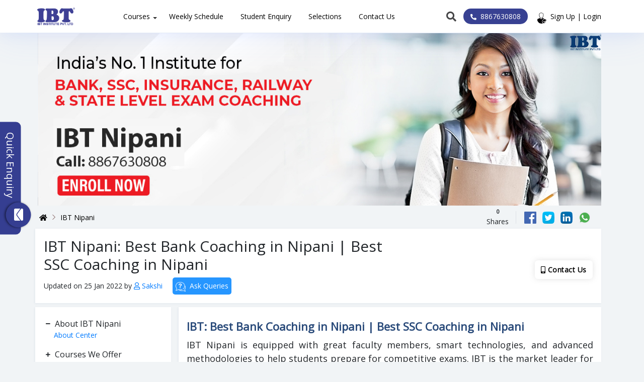

--- FILE ---
content_type: text/html; charset=UTF-8
request_url: https://www.ibtindia.com/bank-ssc-cet-coaching-in-nipani
body_size: 30556
content:
<!DOCTYPE html>
<html lang="en">
<head>



  
    <meta charset="utf-8">
<meta http-equiv="X-UA-Compatible" content="IE=edge">
<link rel="icon" href="https://www.ibtindia.com/assets/img/title-logo.png" type="image/png" sizes="16x16">
<meta name="viewport" content="width=device-width, initial-scale=1, minimum-scale=1, maximum-scale=1">
<link href="https://fonts.googleapis.com/css2?family=Open+Sans&family=Oswald:wght@300&display=swap" rel="stylesheet">
<link rel="stylesheet" type="text/css" href="https://cdnjs.cloudflare.com/ajax/libs/font-awesome/5.14.0/css/all.min.css">
<link rel="stylesheet" type="text/css" href="https://cdnjs.cloudflare.com/ajax/libs/OwlCarousel2/2.3.4/assets/owl.carousel.css">
<link rel="stylesheet" type="text/css" href="https://cdnjs.cloudflare.com/ajax/libs/OwlCarousel2/2.3.4/assets/owl.theme.default.css">
<link rel="stylesheet" type="text/css" href="https://cdnjs.cloudflare.com/ajax/libs/animate.css/3.7.2/animate.min.css">
<meta name="google-site-verification" content="e4J51rKaJ5fh7EsBRpc0_dIvFD5nexyhL6HEXePrmvM" />

<!-- Google Tag Manager -->
<script>(function(w,d,s,l,i){w[l]=w[l]||[];w[l].push({'gtm.start':
new Date().getTime(),event:'gtm.js'});var f=d.getElementsByTagName(s)[0],
j=d.createElement(s),dl=l!='dataLayer'?'&l='+l:'';j.async=true;j.src=
'https://www.googletagmanager.com/gtm.js?id='+i+dl;f.parentNode.insertBefore(j,f);
})(window,document,'script','dataLayer','GTM-MF5NLFQ');</script>
<!-- End Google Tag Manager -->
<title>IBT Nipani: Best Bank Coaching in Nipani | Best SSC Coaching in Nipani</title>
<meta name="description" content="Join India's No.1 competitive exams coaching center in Nipani. We offer coaching classes for SSC, Bank, Railways, Insurance, state level, and other government exams." />
<meta name="keywords" content="IBPS Coaching Nipani, IBPS PO Coaching in Nipani, IBPS Clerk Coaching in Nipani, IBPS RRB Officers & Assistant Coaching in Nipani, IBPS SO Coaching in Nipani SBI PO Coaching in Nipani, SBI CLERK Coaching in Nipani, Bank Coaching  Nipani, RBI Grade-B Coaching in Nipani, RBI Assistant Coaching in Nipani, SSC CGL Coaching in Nipani, SSC CHSL Coaching in Nipani, SSC GD Coaching in Nipani, SSC CPO Coaching in Nipani, SSC MTS Coaching in Nipani, Railways exams Coaching in Nipani, RRB NTPC Coaching in Nipani, RRB ALP &Technician Coaching in Nipani, RRB JE Coaching in Nipani, RRB Group D Coaching in Nipani, RRB RPF Coaching in Nipani, Insurance exams Coaching in Nipani, LIC AAO & AE Coaching in Nipani, LIC Assitant Coaching in Nipani, LIC ADO Coaching in Nipani" />


<script type="application/ld+json">
{
"@context": "https://schema.org",
"@type": "FAQPage",
"mainEntity": [{
"@type": "Question",
"name": "Ques 1. Why should I join IBT institute Nipani for Competitive exams Coaching?",
"acceptedAnswer": {
"@type": "Answer",
"text": "Ans. IBT Institute is working for the last 10 years in the field of all competitive exams. It has established itself only because of its experienced faculty and continuous dedication toward its students. Right now, IBT has more than 100 branches in all over India. The success rate of the IBT Institute is 85%."
}
},{
"@type": "Question",
"name": "Ques 2. How does IBT help students to crack any Competitive exam?",
"acceptedAnswer": {
"@type": "Answer",
"text": "Ans. IBT Institute is famous for its Target Batches. In this special focus is given on the particular exam and students are taught accordingly. Special doubt sessions are conducted where students can ask any of their queries from their teachers. A weekly mock test is conducted. After completion of each topic, assignments are provided for practice. This way IBT makes sure student covers every topic of Bank, SSC, Railway, Insurance exams."
}
},{
"@type": "Question",
"name": "Ques 3. Which are the top SSC exams in 2021?",
"acceptedAnswer": {
"@type": "Answer",
"text": "Ans. SSC exams come with many opportunities for the candidates. This year, SSC will release their following exam vacancies:
SSC CGL
SSC CHSL
SSC CPO
SSC GD
SSC MTS"
}
},{
"@type": "Question",
"name": "Ques 4. When did the new Bank and SSC batch start at IBT Nipani?",
"acceptedAnswer": {
"@type": "Answer",
"text": "Ans. Every week the new Bank and SSC batch starts at Nipani."
}
},{
"@type": "Question",
"name": "Ques 5. Does IBT Nipani offer any study material for the preparation of Competitive exams?",
"acceptedAnswer": {
"@type": "Answer",
"text": "Ans. IBT Nipani provides students their own study material for the Competitve exams. This study material is prepared by IBT's experts who are very experienced. The study material is fully based on the latest pattern of the exams. Students don't need to purchase anything from anywhere."
}
},{
"@type": "Question",
"name": "Ques 6. Does IBT provide special doubt sessions for Bank, SSC, Insurance & Railways students?",
"acceptedAnswer": {
"@type": "Answer",
"text": "Ans. Yes, IBT Provides special doubt sessions for Bank, SSC, Insurance & Railways Students."
}
},{
"@type": "Question",
"name": "Ques 7. Is a final year student eligible for Bank PO/Clerk exam and SSC exams?",
"acceptedAnswer": {
"@type": "Answer",
"text": "Ans. Bank Exam: Final year candidates are also eligible to apply, however, they can only apply provisionally. Bank PO/Clerk official notification specifies a date before which the student in the final year has to produce his/her passing mark sheet or proof of passing the graduation exam.
SSC Exam: The candidates appearing in the final year of their graduation can also apply for SSC exam, however, they must possess the SSC exam’s Essential qualifications on or before the specified date mentioned in the official notification. Final year students can also apply for SSC CHSL & MTS because both exams require higher secondary and matriculation as their minimum qualification."
}
},{
"@type": "Question",
"name": "Ques 8. Which are the top Bank Exams in 2021?",
"acceptedAnswer": {
"@type": "Answer",
"text": "Ans. Banks generally release their vacancies for the posts of Probationary Officer (PO), Specialist Officer (SO), and clerk. In 2020, the following top bank exam vacancies will be released:
SBI PO
SBI Clerk
IBPS PO
IBPS Clerk
IBPS SO
RBI Grade B
RBI Assistant"
}
},{
"@type": "Question",
"name": "Ques 9. What is the success rate of Competitive exam selections at IBT Nipani?",
"acceptedAnswer": {
"@type": "Answer",
"text": "Ans. IBT has more than 100 branches all over India. The success rate of Bank and SSC selections at the IBT Institute is 85%."
}
},{
"@type": "Question",
"name": "Ques 10. Does IBT Provide lifetime membership?",
"acceptedAnswer": {
"@type": "Answer",
"text": "Ans. Yes, IBT provides a lifetime membership card to ensure a 100% training guarantee till selection."
}
},{
"@type": "Question",
"name": "Ques 11. What is the experience of faculty members teaching at IBT Nipani?",
"acceptedAnswer": {
"@type": "Answer",
"text": "Ans. All faculty members have more than 5 years of experience."
}
},{
"@type": "Question",
"name": "Ques 12. Does IBT provide Online test series?",
"acceptedAnswer": {
"@type": "Answer",
"text": "Ans. Yes, IBT provides an Online mock test in a week. Aspirants can also practice through the IBT's Online Mock test series."
}
},{
"@type": "Question",
"name": "Ques 13. What is the duration of the bank and SSC coaching course at IBT?",
"acceptedAnswer": {
"@type": "Answer",
"text": "Ans. The Banking coaching classes are conducted 6 to 7 days a week for a minimum of 2 hrs a day and maybe extended depending upon the requirements. The duration of the course is 4 to 5 months."
}
},{
"@type": "Question",
"name": "Ques 14. What are the fees for any Competitive exams coaching in IBT Nipani?",
"acceptedAnswer": {
"@type": "Answer",
"text": "Ans. It starts from 8000 and goes to 15000 depending on the course you select. For more information fill our inquiry form, our counselor would call you back soon."
}
}]
}
</script>

            <link href="https://www.ibtindia.com/assets/lcss/bootstrap.min.css" rel="stylesheet" defer>
            <link href="https://www.ibtindia.com/assets/lcss/navbar.min.css" rel="stylesheet" defer>
            <link href="https://www.ibtindia.com/assets/lcss/style.css" rel="stylesheet" defer>
            

       <link rel="shortcut icon" href="https://www.ibtindia.com/assets/upload/setting/favicon/1542090193.png" type="image/vnd.microsoft.icon" />
       <script>BASE_URL = "https://www.ibtindia.com/";</script>


              <!-- Global site tag (gtag.js) - Google Analytics -->
        <script async src="https://www.googletagmanager.com/gtag/js?id=UA-42392262-1"></script>
        <script>
          window.dataLayer = window.dataLayer || [];
          function gtag(){dataLayer.push(arguments);}
          gtag('js', new Date());
          gtag('config', 'UA-42392262-1');
        </script>
      
		
        <header>
        <body>

  <!-- Google Tag Manager (noscript) -->
      <noscript><iframe src="https://www.googletagmanager.com/ns.html?id=GTM-MF5NLFQ"
      height="0" width="0" style="display:none;visibility:hidden"></iframe></noscript>
      <!-- End Google Tag Manager (noscript) -->

  <!-- shadow on load -->
<div class="loadshadow">
  <!-- here will come small loader -->
</div>



      
<!-- modal's section -->
<div class="modal fade" id="signUp" tabindex="-1" role="dialog" aria-labelledby="exampleModalCenterTitle" aria-hidden="true">
  <div class="modal-dialog modal-dialog-centered" role="document">
    <div class="modal-content">
      <div class="modal-body">
        <div class="signUpform">
          <figure class="text-center">
            <img src="https://www.ibtindia.com/assets/upload/setting/logo/1610963671.png" alt="ibt logo">
          </figure>
          <form name="user_login" role="form" action="" method="POST">
          <input type="hidden" name="viaroot" id="viaroot" value="">
          <input type="hidden" name="commentid" id="commentid" value="">
          <input type="hidden" name="mrating" id="mrating" value="">
          <input type="hidden" name="pageurl" id="pageurl" value="https://www.ibtindia.com/bank-ssc-cet-coaching-in-nipani">
          <span id="mobileDiv">
            <h4>Signup with phone no.</h4>
            <!-- <h4>Sign up with social links</h4>
            <div class="social_tab">
                          </div> -->
            <div class="signmobile mt-4 pb-3 setinput">
             <input type="text" class="form-control numnone" name="uname" id="uname" placeholder="Enter Name" />
             <input type="text" class="form-control numnone" name="usermobile" id="usermobile" placeholder="Enter 10 Digit Mobile Number" maxlength="10" />
            <button type="submit" class="btn submit btncool"  name="mobile">Receive OTP</button>
           </div>
          </span>
          <span id="otpDiv" style="display: none;">
             <div class="signmobile mt-4 pb-3">
              <h4>OTP</h4>
                <input name="otp" class="form-control" id="" type="text" placeholder="Enter your OTP">
                <div class="d-flex justify-content-between align-items-center mt-2">
                  <button type="submit" class="btn btncool submit"  name="otp" style="width: 125px;">Verify OTP</button>
                  <button type="submit" class="btn btncool submit mt-0" name="resend" style="width: 125px;">Resend OTP</button>
                </div> 
            </div>
          </span>
        </form>
        <div class="login_message" id="add_err" style="padding:5px;"></div>
        </div>
      </div>
    </div>
  </div>
</div>


<!-- Contact Button Modal -->

<div class="modal fade" id="contactmodal" tabindex="-1" role="dialog" aria-labelledby="exampleModalCenterTitle" aria-hidden="true">
  <div class="modal-dialog modal-dialog-centered" role="document">
    <div class="modal-content">
      <div class="modal-body">
        <div class="contact-info mt-2">
          <div class="card boxshadow">
            <!-- <div class="card-header boxshadow">
              <strong>IBPS PO 2020 Contact information</strong>
            </div> -->
            <div class="card-body boxshadow">
              <ul class="text-capitalize pl-2">
                <p>Dumale complex, near basaveshwar bank, Chikodi Road, Nipani - 591237</p>
              </ul>
            </div>
          </div>
        </div>
      </div>
    </div>
  </div>
</div>
<!-- Contact Modal End -->



<!-- Share Button Modal -->

<div class="modal fade" id="sharemodal" tabindex="-1" role="dialog" aria-labelledby="exampleModalCenterTitle" aria-hidden="true">
  <div class="modal-dialog modal-dialog-centered" role="document">
    <div class="modal-content">
      <div class="modal-body">
        <div class="contact-info">
          <div class="card boxshadow">
            <div class="card-body boxshadow" style="padding: 0 0 0 0px; text-align:center;">
              <div id="button_share">


              <!-- Facebook Social Media -->
              <a href="http://www.facebook.com/sharer.php?u=https://www.ibtindia.com/" target="_blank">
                  <img src="https://www.ibtindia.com/assets/icon/fb-icon.png" alt="Facebook share link" style="height: 40px; width: 40px;"/>
              </a>

               <!-- Twitter Social Media -->
              <a href="https://twitter.com/share?url=https://www.ibtindia.com/&amp;text=Simple%20Share%20Buttons&amp;hashtags=simplesharebuttons" target="_blank">
                  <img src="https://www.ibtindia.com/assets/icon/twitter.png" alt="Twitter share link" style="height: 40px; width: 40px;"/>
              </a>
               <!-- LinkedIn Social Media -->
              <a href="http://www.linkedin.com/shareArticle?mini=true&amp;url=https://www.ibtindia.com/" target="_blank">
                  <img src="https://www.ibtindia.com/assets/icon/linkedin.png" alt="LinkedIn share link" style="height: 40px; width: 40px;"/>
              </a>
              <a class="font-only what-col" href="https://wa.me/919915228862?text=https://www.ibtindia.com/." target="_blank">
                <img src="https://www.ibtindia.com/assets/images/pop-whatsapp.png" style="height: 40px; width: 40px;">
                </a>


              <!-- Buffer Social Media -->
              <!-- <a href="https://bufferapp.com/add?url=https://www.ibtindia.com/&amp;text=bank-ssc-cet-coaching-in-nipani" target="_blank">
                  <img src="https://www.ibtindia.com/assets/icon/buffer.png" alt="Buffer share link" style="height: 40px;"/>
              </a> -->
              
              <!-- Digg Social Media -->
              <!-- <a href="http://www.digg.com/submit?url=https://www.ibtindia.com/" target="_blank">
                  <img src="https://www.ibtindia.com/assets/icon/digg.png" alt="Digg  share link" style="height: 40px; width: 40px;"/>
              </a> -->
              
              <!-- Email Social Media -->
              <!-- <a href="mailto:?Subject=bank-ssc-cet-coaching-in-nipani&amp;Body=I%20saw%20this%20and%20thought%20of%20you!%20 https://www.ibtindia.com/">
                  <img src="https://www.ibtindia.com/assets/icon/email.png" alt="Email share link" />
              </a> -->
           
              
              
              <!-- Google+ Social Media -->
             <!--  <a href="https://plus.google.com/share?url=https://www.ibtindia.com/" target="_blank">
                  <img src="https://www.ibtindia.com/assets/icon/google.png" alt="Google share link" style="height: 40px; width: 40px;" />
              </a> -->
              
             
              
              <!-- Pinterest Social Media -->
             <!--  <a href="javascript:void((function()%7Bvar%20e=document.createElement('script');e.setAttribute('type','text/javascript');e.setAttribute('charset','UTF-8');e.setAttribute('src','http://assets.pinterest.com/js/pinmarklet.js?r='+Math.random()*99999999);document.body.appendChild(e)%7D)());">
                  <img src="https://www.ibtindia.com/assets/icon/pinterest.gif" alt="Pinterest share link" style="height: 40px; width: 40px;"/>
              </a> -->
              
              <!-- Reddit Social Media -->
             <!--  <a href="http://reddit.com/submit?url=https://www.ibtindia.com/&amp;title=bank-ssc-cet-coaching-in-nipani" target="_blank">
                  <img src="https://www.ibtindia.com/assets/icon/reddit.png" alt="Reddit share link" style="height: 40px; width: 40px;"/>
              </a> -->
              
              <!-- StumbleUpon Social Media -->
              <!-- <a href="http://www.stumbleupon.com/submit?url=https://www.ibtindia.com/&amp;title=bank-ssc-cet-coaching-in-nipani" target="_blank">
                  <img src="https://www.ibtindia.com/assets/icon/stumbleupon.png" alt="StumbleUpon share link" style="height: 40px; width: 40px;"/>
              </a> -->
              
              <!-- Tumblr Social Media -->
              <!-- <a href="http://www.tumblr.com/share/link?url=https://www.ibtindia.com/&amp;title=bank-ssc-cet-coaching-in-nipani" target="_blank">
                  <img src="https://www.ibtindia.com/assets/icon/tumblr.png" alt="Tumblr share link" style="height: 40px; width: 40px;"/>
              </a> -->
               
             
              
              <!-- vkontakte Social Media -->
             <!--  <a href="http://vkontakte.ru/share.php?url=https://www.ibtindia.com/" target="_blank">
                  <img src="https://www.ibtindia.com/assets/icon/vk-circled.png" alt="VK share link" style="height: 40px; width: 40px;"/>
              </a> -->
          </div>
            </div>
          </div>
        </div>
      </div>
    </div>
  </div>
</div>
<!-- Share Modal End -->


<!-- feedback modal section -->
<div class="modal fade pagefeedmodal" id="pagefeedback" tabindex="-1" role="dialog" aria-labelledby="exampleModalCenterTitle" aria-hidden="true">
  <div class="modal-dialog modal-dialog-centered" role="document">
    <div class="modal-content">
      <div class="modal-header">
        <h5 class="modal-title" id="exampleModalLongTitle">Feedback</h5>
        <button type="button" class="close" data-dismiss="modal" aria-label="Close">
          <span aria-hidden="true">&times;</span>
        </button>
      </div>
      <form name="feedbackfrm" id="feedbackfrm">
      <input type="hidden" name="user_id" value="">
      <input type="hidden" name="page_id" value="338">
      <div class="modal-body signUpform" style="width:90%">
        <div>
          <h4 class="mb-1">Was this page is helpful ?</h4>
          <fieldset class="ratingstar"  style="width:fit-content">
          <input type="radio" id="star5" name="rating" value="5"   /><label class = "full" for="star5"></label>
          <input type="radio" id="star4half" name="rating" value="4 and a half"  /><label class="half" for="star4half">
          </label>
          <input type="radio" id="star4" name="rating" value="4"  /><label class = "full" for="star4"></label>
          <input type="radio" id="star3half" name="rating" value="3 and a half"  /><label class="half" for="star3half">
          </label>
          <input type="radio" id="star3" name="rating" value="3"  /><label class = "full" for="star3"></label>
          <input type="radio" id="star2half" name="rating" value="2 and a half"  /><label class="half" for="star2half">
          </label>
          <input type="radio" id="star2" name="rating" value="2"  /><label class = "full" for="star2"></label>
          <input type="radio" id="star1half" name="rating" value="1 and a half"  /><label class="half" for="star1half">
          </label>
          <input type="radio" id="star1" name="rating" value="1"  /><label class = "full" for="star1"></label>
          <input type="radio" id="starhalf" name="rating" value="half"  /><label class="half" for="starhalf"></label>
          </fieldset>
          <div class="text-center">Yes, absolutely</div>
          <div class="foundinfo text-center">
          <h4 class="text-center">I found the page information</h4>
            <input type="checkbox" name="ttype[]" class="btn btn-outline-primary" value="1" checked="">Complete
            <input type="checkbox" name="ttype[]" class="btn btn-outline-primary" value="2">Easy to read
            <input type="checkbox" name="ttype[]" class="btn btn-outline-primary" value="3">Up to date
          </div>
          <div class="foundinfo text-left pt-0">
            <h4>Any suggestions or input for IBT</h4>
            <textarea rows="2" name="feedback" id="feedback" class="resize-none" placeholder="Please Type.." required=""></textarea>
            <button type="submit" class="btn viewhover btnfill text-white btn-block submit w-100 m-0" name="feedbackbtn" style="font-size:16px;">SUBMIT</button>
            <span class="feedback_message" style="color: red;"></span>
          </div>
        </div>
      </div>
      </form>
    </div>
  </div>
</div><!-- end modal's section -->


<!-- scroll top -->
<!-- <a id="back-to-top" href="#" class="back-to-top" role="button">
  <i class="fas fa-chevron-up"></i>
</a> -->
<header>
    </div>
  <div class="menu-bar">
    <div class="container pl-md-1">
      <div class="stellarnav navbar sticky-top">
        <a class="navbar-brand" href="https://www.ibtindia.com/">
         <img src="https://www.ibtindia.com/assets/images/ibtmob.png" alt="ibt logo">
           <!-- <img src="" alt="ibt logo"> -->
        </a>
       
              <ul class="main-list">
                        <li><a href="javascript:void(0);">Courses</a>
                <ul>
                                    <li><a href="https://www.ibtindia.com/courses/banking">
                  Banking Exams</a></li>
                                    <li><a href="https://www.ibtindia.com/courses/ssc">
                  SSC Exams</a></li>
                                    <li><a href="https://www.ibtindia.com/courses/railways.html">
                  Railways Exams</a></li>
                                    <li><a href="https://www.ibtindia.com/courses/insurance">
                  Insurance Exams</a></li>
                                    <li><a href="https://www.ibtindia.com/courses/cat">
                  CAT Exam</a></li>
                                    <li><a href="https://www.ibtindia.com/courses/teaching">
                  Teaching Exam</a></li>
                                    <li><a href="https://www.ibtindia.com/courses/crt">
                  CRT Exams</a></li>
                                  </ul>
              </li>
                        
                        <li><a href="https://www.ibtindia.com/downloads/weekly-schedule">
              Weekly Schedule</a>
            </li>
                        
                        <li><a href="https://www.ibtindia.com/students-enquiry">
              Student Enquiry</a>
            </li>
                        
                        <li><a href="https://www.ibtindia.com/selection">
              Selections</a>
            </li>
                        
                        <li><a href="https://www.ibtindia.com/contactus">
              Contact Us</a>
            </li>
                        
                              <li class="d-md-none d-block"><a href="javascript:void(0);" data-toggle="modal" data-target="#signUp">Sign Up | Login</a></li>
                </ul>
              <div class="search-bar">
          <div class="search-toggle">
            <button class="search-icon font-search">
              <i class="fas fa-search"></i>
            </button>
            <button class="search-icon font-close">
              <i class="fas fa-times"></i>
            </button>
          </div>
          <div class="search-container">
            <form action="https://www.ibtindia.com/search" method="get">
              <input type="text" name="search_content" id="search-terms" placeholder="Search here" />
              <button type="submit" name="submit" value="Go" class="search-icon"><i class="fa fa-fw fa-search"></i></button>
            </form>
          </div>
            <div class="nav-contact">

            
                              <a href="tel:8867630808">
                <i class="fas fa-phone-alt pr-1"></i>               
                <span>8867630808</span>
                </a>
              
            
          </div>
        </div>

                <div class="signlogin d-none d-md-flex">   
              <figure class="mb-0">
                <img src="https://www.ibtindia.com/assets/img/login_icon.png" width="20" height="20" class="rounded-circle img-fluid" alt="user profile">
              </figure>
              <a href="javascript:void(0);" data-toggle="modal" data-target="#signUp">Sign Up | Login</a>
        </div>
            </div>
    </div>
  </div>
</header>
<div class="clearfix"></div> 
<a href="javascript:void(0);" id="return-to-top">
        <div class="topPagenavigation">
          <i class="fa fa-angle-up" aria-hidden="true"></i>
        </div>  
      </a>        </header>


      
<style type="text/css">
	.loginPopup #masterEnqMsg{
		text-align: center;
	}

	.loginPopup #masterEnqMsg img{
		margin: 20px 0 10px;
	}

	.loginPopup #masterEnqMsg p{
		padding: 0px 20px 30px 20px;
		font-weight: 600;
		color: #3c3c3c;
		margin: auto;
	}
	 
	.loginPopup #masterEnqMsg h2{
		font-size: 30px;
	    font-weight: 600;
	    margin-bottom: 10px;
	}


    

        .loginPopup #masterEnqMsg1{
        text-align: center;
    }

    .loginPopup #masterEnqMsg1 img{
        margin: 20px 0 10px;
    }

    .loginPopup #masterEnqMsg1 p{
        padding: 0px 20px 30px 20px;
        font-weight: 600;
        color: #3c3c3c;
        margin: auto;
    }
     
    .loginPopup #masterEnqMsg1 h2{
        font-size: 30px;
        font-weight: 600;
        margin-bottom: 10px;
    }



        .loginPopup #masterEnqMsg2{
        text-align: center;
    }

    .loginPopup #masterEnqMsg2 img{
        margin: 20px 0 10px;
    }

    .loginPopup #masterEnqMsg2 p{
        padding: 0px 20px 30px 20px;
        font-weight: 600;
        color: #3c3c3c;
        margin: auto;
    }
     
    .loginPopup #masterEnqMsg2 h2{
        font-size: 30px;
        font-weight: 600;
        margin-bottom: 10px;
    }


        .loginPopup #masterEnqMsg3{
        text-align: center;
    }

    .loginPopup #masterEnqMsg3 img{
        margin: 20px 0 10px;
    }

    .loginPopup #masterEnqMsg3 p{
        padding: 0px 20px 30px 20px;
        font-weight: 600;
        color: #3c3c3c;
        margin: auto;
    }
     
    .loginPopup #masterEnqMsg3 h2{
        font-size: 30px;
        font-weight: 600;
        margin-bottom: 10px;
    }


        .loginPopup #masterEnqMsg4{
        text-align: center;
    }

    .loginPopup #masterEnqMsg4 img{
        margin: 20px 0 10px;
    }

    .loginPopup #masterEnqMsg4 p{
        padding: 0px 20px 30px 20px;
        font-weight: 600;
        color: #3c3c3c;
        margin: auto;
    }
     
    .loginPopup #masterEnqMsg4 h2{
        font-size: 30px;
        font-weight: 600;
        margin-bottom: 10px;
    }

	.loginPopup #masterPopupEnqMsg{
		text-align: center;
	}

	.loginPopup #masterPopupEnqMsg img{
		margin: 20px 0 10px;
	}

	.loginPopup #masterPopupEnqMsg p{
		padding: 0px 20px 30px 20px;
		font-weight: 600;
		color: #3c3c3c;
		margin: auto;
	}
	 
	.loginPopup #masterPopupEnqMsg h2{
		font-size: 30px;
	    font-weight: 600;
	    margin-bottom: 10px;
	}



	.doubts{
		float: right;
		margin-top: 24px;
		margin-right: 10px;
	}
    #return-to-top{
        /*right: unset;
        left: 15px;*/
        bottom: 100px;
    }
	#masterEnqMsg1 .franchiseSuccessDiv{
		text-align: center;
	}

	#masterEnqMsg1 .franchiseSuccessDiv img{
		width: 25%;
	}


	@media (max-width: 576px){
		.doubts{
			float: none;
		    margin: 10px auto;
		    text-align: center;
		}
	}		
</style>
<div class="modal fade loginPopup" id="bottomPopupP" tabindex="-1" role="dialog" aria-labelledby="exampleModalLabel" aria-hidden="true">
    <div class="modal-dialog" role="document">
        <div class="modal-content">
            <div class="modal-header">
            	<h2>Quick Enquiry Form</h2>
                <button type="button" class="close" data-dismiss="modal" aria-label="Close">
                	<span aria-hidden="true">&times;</span>
                </button>
            </div>
            <div class="modal-body" style="border-bottom:0!important" id="landingpopup_modal">

                                 <form method="post" id="studentEnqMasterLanding" name="studentEnqMasterLanding">
                    <input type="hidden" name="pageurl" value="https://www.ibtindia.com/bank-ssc-cet-coaching-in-nipani">
                	<input type="hidden" name="center_email" value="ibtnipani@gmail.com">
                    <div class="form-group mb-0">
                        <div class="input-group mb-2 w-100">
                            <div class="input-group-addon"><i class="far fa-user" aria-hidden="true"></i></div>
                            <input type="text" class="form-control" name="master_student_name" id="fullname" placeholder=" Enter your Name" required onkeydown="return /[a-z ]/i.test(event.key)" />
                        </div>
                        <div class="input-group mb-2 w-100">
                            <div class="input-group-addon"><i class="fa fa-phone" aria-hidden="true"></i></div>
                            <input type="text" class="form-control" id="contact_number" name="master_student_mobile" placeholder="Put 10 Digit Mobile Number" required="" pattern="\d{10}" maxlength = "10" />
                        </div>
                        <div class="input-group mb-2 w-100">
                            <div class="input-group-addon"><i class="fa fa-clone" aria-hidden="true"></i></div>
                            <select class="form-control" name="master_student_course" required="">
                              <option value="" selected="selected">Select Course</option>
																<option value="1" >Bank Exams</option>
																<option value="2" >SSC Exams</option>
																<option value="3" >Railways Exams</option>
																<option value="4" >Insurance Exams</option>
																<option value="5" >All Competition Exams</option>
																<option value="6" >Defence Exams</option>
																<option value="7" >Punjab Patwari Exam</option>
																<option value="8" >Punjab State Exams</option>
																<option value="9" >HSSC & Haryana State Exams</option>
																<option value="10" >RBI Grade B & Assistant Exam</option>
																<option value="11" >CET Exam</option>
																<option value="12" >CTET & State TET's</option>
								  
                            </select>
                        </div>
                        <div class="input-group mb-2 w-100">
                            <div class="input-group-addon">
                            	<i class="fas fa-school"></i>
                            </div>
                            <select class="form-control" name="master_student_state" required="">
                              <option value="" selected="selected">Select State</option>
																<option value="59" >Andhra Pradesh</option>
																<option value="29" >Assam</option>
																<option value="30" >Bihar</option>
																<option value="31" >Chandigarh -UT</option>
																<option value="57" >Chhattisgarh</option>
																<option value="56" >Delhi</option>
																<option value="33" >Gujarat</option>
																<option value="34" >Haryana</option>
																<option value="35" >Himachal Pradesh</option>
																<option value="36" >Jammu and Kashmir</option>
																<option value="37" >Jharkhand</option>
																<option value="58" >Karnataka</option>
																<option value="39" >Kerala</option>
																<option value="40" >Madhya Pradesh</option>
																<option value="41" >Maharashtra</option>
																<option value="46" >Odisha</option>
																<option value="47" >Punjab</option>
																<option value="48" >Rajasthan</option>
																<option value="50" >Tamil Nadu</option>
																<option value="51" >Telangana</option>
																<option value="53" >Uttar Pradesh</option>
																<option value="54" >Uttarakhand</option>
																<option value="55" >West Bengal</option>
								 
                            </select>
                        </div>
                        <div class="input-group mb-2 w-100">
                            <div class="input-group-addon">
                            	<i class="fas fa-store-alt"></i>
                            </div>
                            <select class="form-control" name="master_student_center" required="">
                              <option value="" selected="selected">Select Center</option>
                            </select>
                        </div>
                          <button type="submit" class="btn btn-block mb-0 homesubtn"><i class="fa fa-paper-plane" style="padding-right:6px"></i>
                        Submit</button>                      
                    </div>
                    
                </form>
                        </div>
                <div id="masterEnqMsg"></div>
        </div>
    </div>
</div>
<main class="main-wrap">
<!-- right whatsapp & call popup -->

		<!-- left enquery form -->
<div class="formoverlay"></div>    
<div class="enq-form">
  <div class="formrotate">
    <p class="title">Quick Enquiry</p>
    <label class="user-icon">
      <i class="fa fa-envelope" aria-hidden="true"></i>
    </label> 
  </div>
  <p class="messageenqform">
    Book Counsling Session With <br> Our Experts
  </p>

     
  <form method="post" id="studentEnqMasterOld" name="studentEnqMasterOld">
  	<input type="hidden" name="center_email" value="ibtnipani@gmail.com">
    <div class="group">
      <input name="master_student_name" type="text" required onkeydown="return /[a-z ]/i.test(event.key)">
      <span class="highlight"></span>
      <span class="bar"></span>
      <label>Name</label>
    </div>  
    <div class="group">      
      <input name="master_student_mobile" type="text" required maxlength="10" oninput="this.value=this.value.replace(/[^0-9]/g,'');">  
      <span class="highlight"></span>
      <span class="bar"></span>
      <label>Mobile No</label>
    </div>
    
    <div class="group">      
      <select name="master_student_course" required>
        <option value="" > Select Course </option>
                  <option value="1" >Bank Exams</option>
                  <option value="2" >SSC Exams</option>
                  <option value="3" >Railways Exams</option>
                  <option value="4" >Insurance Exams</option>
                  <option value="5" >All Competition Exams</option>
                  <option value="6" >Defence Exams</option>
                  <option value="7" >Punjab Patwari Exam</option>
                  <option value="8" >Punjab State Exams</option>
                  <option value="9" >HSSC & Haryana State Exams</option>
                  <option value="10" >RBI Grade B & Assistant Exam</option>
                  <option value="11" >CET Exam</option>
                  <option value="12" >CTET & State TET's</option>
          
      </select>
      <span class="highlight"></span>
      <span class="bar"></span>
      <!-- <label>Select Course</label> -->
    </div>
    <div class="group">      
      <select name="master_student_state" required>
        <option value="" > Select State </option>
                  <option value="59" >Andhra Pradesh</option>
                  <option value="29" >Assam</option>
                  <option value="30" >Bihar</option>
                  <option value="31" >Chandigarh -UT</option>
                  <option value="57" >Chhattisgarh</option>
                  <option value="56" >Delhi</option>
                  <option value="33" >Gujarat</option>
                  <option value="34" >Haryana</option>
                  <option value="35" >Himachal Pradesh</option>
                  <option value="36" >Jammu and Kashmir</option>
                  <option value="37" >Jharkhand</option>
                  <option value="58" >Karnataka</option>
                  <option value="39" >Kerala</option>
                  <option value="40" >Madhya Pradesh</option>
                  <option value="41" >Maharashtra</option>
                  <option value="46" >Odisha</option>
                  <option value="47" >Punjab</option>
                  <option value="48" >Rajasthan</option>
                  <option value="50" >Tamil Nadu</option>
                  <option value="51" >Telangana</option>
                  <option value="53" >Uttar Pradesh</option>
                  <option value="54" >Uttarakhand</option>
                  <option value="55" >West Bengal</option>
          
      </select>
      <span class="highlight"></span>
      <span class="bar"></span>
      <!-- <label>Select State</label> -->
    </div>
    <div class="group">      
      <select name="master_student_center" required>
        <option value="">Select Center</option>
      </select>
      <span class="highlight"></span>
      <span class="bar"></span>
      
    </div>
    <button type="submit">
      <i class="fa fa-arrow-right" id="submitbtnid"></i>
      <i class="fa fa-spinner" id="subtbtneng" style="display: none;"></i>
    </button>
  </form>
    <div id="masterEnqMsg2"></div>
</div>


<section>
	<!-- web banner -->
	<div class="d-md-block d-none">
		<div class="banner_home container pl-md-1">
	     <div class="w-100">
            <a href="#">
                <img src="https://www.ibtindia.com/assets/upload/banner/221.jpg" class="img-fluid">
            </a>
        </div>
	</div>
	</div>
	<!-- mobile banner -->
	<div class="d-md-none d-block">
		<div class="banner_home container pl-md-1">
                <div class="w-100">
                    <a href="#">
                     <img src="https://www.ibtindia.com/assets/upload/banner/222.jpg" class="img-fluid">
                    </a>
               </div>

	</div>
	</div>

</section>
<section class="" style="">
	<div class="container">
		<div class="row align-items-center">
			<div class="col-md-8 col-sm-12 col-12 pl-md-0 px-mob-0">
				<ul class="home_breadcrumbs">
					<li><a href="https://www.ibtindia.com/"><i class="fas fa-home"></i></a>
						<img src="https://www.ibtindia.com/assets/img/arrow-next.png" alt="right arrow">
					</li>

										<li><a href="#">IBT Nipani</a>
											</li>
										
				</ul>
			</div>
			<div class="col-md-4 col-sm-12 col-12 d-none d-md-block">
				<ul class="socialcrumbs">
					<li>
						<div class="sm_counter pr-2">
							<small class="totalshare">0</small>
							<p class="mb-1">Shares</p>
						</div>
					</li>
					
					<li class="border-left pl-3" onclick="sharePage(338);">
					<a href="http://www.facebook.com/share.php?u=https://www.ibtindia.com/bank-ssc-cet-coaching-in-nipani" target="_blank" data-toggle="tooltip" data-placement="bottom" title="facebook">
						<img src="https://www.ibtindia.com/assets/img/icon-fb.png" alt="social icon"></a> </li>
					<li onclick="sharePage(338);"><a href="https://twitter.com/share?url=https://www.ibtindia.com/bank-ssc-cet-coaching-in-nipani&amp;hashtags=ibtindia" target="_blank" data-toggle="tooltip" data-placement="bottom" title="twitter"><img src="https://www.ibtindia.com/assets/img/icon-twitter.png" alt="social icon"></a>
					</li>
					<li onclick="sharePage(338);"><a href="http://www.linkedin.com/shareArticle?mini=true&amp;url=https://www.ibtindia.com/bank-ssc-cet-coaching-in-nipani" target="_blank" data-toggle="tooltip" data-placement="bottom" title="Linkedin"><img src="https://www.ibtindia.com/assets/img/icon-link.png" alt="social icon"></a></li>
					<li onclick="sharePage(338);"><a href="https://web.whatsapp.com/send?text=https://www.ibtindia.com/bank-ssc-cet-coaching-in-nipani" target="_blank" data-toggle="tooltip" data-placement="bottom" title="WhatsApp"><img src="https://www.ibtindia.com/assets/img/icon-whats.png" alt="social icon"></a></li>
				</ul>
			</div>		
		</div>
	</div>
</section>

<section class="recruitment_box">
	<div class="container">
		<div class="row">
			<div class="col-md-12 pl-md-0 px-mob-0">
				<div class="border p-3 boxshadow">
					<div class="row align-items-center">
						<div class="col-md-8 col-sm-12 co-12 px-mob-0">
							<div class="vacancy-process">
								<h1 class="fsresponsive">IBT Nipani: Best Bank Coaching in Nipani | Best SSC Coaching in Nipani </h1>
								<div class="d-flex">
									<div class="update-on">
										<p class="m-0">Updated on 25 Jan 2022 by 
											<a href="https://www.ibtindia.com/author/sakshi" target="_blank">
												<i class="far fa-user"></i> Sakshi											</a>

											<!--quesries button -->
										<!-- 											<button class="btnqicon askq-btn btn btnanimation" data-toggle="modal" data-target="#signUp" ><img src="https://www.ibtindia.com/assets/img/01-quiries.svg" class="img-query"> <span>Ask Queries</span></button>

											
										 -->

                                        <a href="#totcommentlist">
                                            <button class="btnqicon"><img src="https://www.ibtindia.com/assets/img/qicon.png" class="img-query"> Ask Queries</button>
                                        </a>
										</p>



									</div>
									
								</div>
							</div>
						</div>
					                             <div class="col-md-4 col-sm-12 co-12 px-mob-0 d-none d-md-block">
                            <div class="registration">
                                                                    <a href="javascript:void(0)" class="date-box boxshadow d-none d-md-block"  data-toggle="modal" data-target="#contactmodal">
                                        <i class="fas fa-mobile-alt"></i>
                                        <strong>Contact Us</strong>             
                                    </a>                        
                                                            </div>
                                                    </div>
                    					</div>
				</div>
			</div>        
            		</div>
	</div>
</section>
<div class="clearfix"></div>
<div class="container">
    <div class="row">
         <ul class="custtombred d-sm-none">
                                                      <li><a href="#totcommentlist"><img src="https://www.ibtindia.com/assets/img/ask-doubts.jpg"> Ask Doubts</a></li>
                   <li>
                        <a href="javascript:void(0)" class="date-box"  data-toggle="modal" data-target="#sharemodal">
                            <img src="https://www.ibtindia.com/assets/img/02.svg"> 0 Shares
                        </a>
                    </li>
                  
                                           
                                                    <li class="contact-us-li">
                            <a href="javascript:void(0)" class="date-box"  data-toggle="modal" data-target="#contactmodal"><button><i class="fas fa-phone  fa-flip-horizontal"></i><strong> Contact Us</strong></button> </a>     
                            </li>                    
                                            </li>
            


        </ul>
    </div>                    
 </div>   
<section class="section_links pt-2">
	<div class="container">
		<div class="row">
			<div class="col-md-3 pl-md-0 px-mob-0">
				<div id="accordion" class="sticky-links  topset ">
				  <div class="card border-0">
				    <div class="card-header" id="headingOne">
				      <h5 class="mb-0">
				        <a class="btn btn-link conlinks collapsed" data-toggle="collapse" data-target="#collapseOne" aria-expanded="false" aria-controls="collapseOne">
				         <span class="conlinks">Show Table of Content</span>
				          <!-- when collapse it will show content links -->
				        </a>
				      </h5>
				    </div>

				    <div id="collapseOne" class="collapse bgtransprent" aria-labelledby="headingOne" data-parent="#accordion">
				      <div class="card-body border boxshadow">
				        <div class="sumdetails">
				        																<details  open="" >
								<summary>About IBT Nipani</summary>
								<ul class="pl-3">
																				    	
								<li><a href="#about-center">About Center</a></li>
																				    																	</ul>
									</details>
																<details >
								<summary>Courses We Offer</summary>
								<ul class="pl-3">
																				    	
								<li><a href="#courses-offer">Courses Offer</a></li>
																				    	
								<li><a href="#upcoming-batches-at-nipani">Upcoming Batches at IBT Nipani</a></li>
																				    																	</ul>
									</details>
																<details >
								<summary>IBT Nipani Infrastructure</summary>
								<ul class="pl-3">
																				    	
								<li><a href="#outside-inner-view">Outside & Inner View</a></li>
																				    																	</ul>
									</details>
																<details >
								<summary>Facilities at IBT Nipani</summary>
								<ul class="pl-3">
																				    	
								<li><a href="#facilities">Facilities</a></li>
																				    	
								<li><a href="#expereinced-teachers">Experienced Teachers</a></li>
																				    																	</ul>
									</details>
																<details >
								<summary>Special Features</summary>
								<ul class="pl-3">
																				    	
								<li><a href="#features">Features</a></li>
																				    																	</ul>
									</details>
																<details >
								<summary>Bank Exams</summary>
								<ul class="pl-3">
																				    	
								<li><a href="#about-ibps-exams">About IBPS Exams</a></li>
																				    	
								<li><a href="#IBPS-PO">IBPS PO</a></li>
																				    	
								<li><a href="#IBPS-RRB-Clerk">IBPS Clerk</a></li>
																				    	
								<li><a href="#IBPS-SO">IBPS SO</a></li>
																				    	
								<li><a href="#IBPS-RRB-Officers-assisatnt">IBPS RRB Officer/Assistant</a></li>
																				    	
								<li><a href="#About-SBI-Exams">About SBI Exams</a></li>
																				    	
								<li><a href="#SBI-PO">SBI PO</a></li>
																				    	
								<li><a href="#SBI-Clerk">SBI Clerk</a></li>
																				    	
								<li><a href="#SBI-SO">SBI SO</a></li>
																				    	
								<li><a href="#RBI-Exams">About RBI Exams</a></li>
																				    	
								<li><a href="#rbi-grade-b">RBI Grade-B</a></li>
																				    	
								<li><a href="#rbi-assistant">RBI Assistant</a></li>
																				    																	</ul>
									</details>
																<details >
								<summary>SSC Exams</summary>
								<ul class="pl-3">
																				    	
								<li><a href="#SSC-CGL">SSC CGL</a></li>
																				    	
								<li><a href="#SSC-CHSL">SSC CHSL</a></li>
																				    	
								<li><a href="#SSC-CPO">SSC CPO</a></li>
																				    	
								<li><a href="#SSC-GD">SSC GD</a></li>
																				    	
								<li><a href="#SSC-MTS">SSC MTS</a></li>
																				    																	</ul>
									</details>
																<details >
								<summary>Railway Exams</summary>
								<ul class="pl-3">
																				    	
								<li><a href="#rrb-ntpc">RRB NTPC</a></li>
																				    	
								<li><a href="#rrb-alp-technician">RRB ALP & Technician</a></li>
																				    	
								<li><a href="#rrb-je">RRB JE</a></li>
																				    	
								<li><a href="#rrb-group-d">RRB Group D</a></li>
																				    	
								<li><a href="#rrb-rpf">RRB RPF</a></li>
																				    																	</ul>
									</details>
																<details >
								<summary>Insurance Exams</summary>
								<ul class="pl-3">
																				    	
								<li><a href="#LIC-AAO-AE">LIC AAO &  AE</a></li>
																				    	
								<li><a href="#LIC-Assistant">LIC Assistant</a></li>
																				    	
								<li><a href="#LIC-ADO">LIC ADO</a></li>
																				    																	</ul>
									</details>
																<details >
								<summary>CET Exam</summary>
								<ul class="pl-3">
																				    	
								<li><a href="#common-entrance-test">Common Entrance Test</a></li>
																				    																	</ul>
									</details>
																<details >
								<summary>FAQs</summary>
								<ul class="pl-3">
																				    	
								<li><a href="#for-all-competitve-exams">All Competitive Exams FAQs</a></li>
																								</ul>
									</details>
													    				        </div>
				      </div>
				      				       
				       				    </div>
				  </div>
				</div>
				<!-- <div class="d-block d-md-none">
							<ul class="socialcrumbs">
							<li>
																				<button class="btnqiconres btnanimation" data-toggle="modal" data-target="#signUp" id="btnqiconid" ><img src="https://www.ibtindia.com/assets/img/01-quiries.svg" class="img-query"> Ask <span>Queries</span>
											</button>

											
										 
								</li>	
					<li>
						<div class="sm_counter pr-2">
							<small class="totalshare">0</small>
							<p class="mb-1">Shares</p>
						</div>
					</li>
					
					<li class="border-left pl-3" onclick="sharePage(338);">
					<a href="http://www.facebook.com/share.php?u=https://www.ibtindia.com/bank-ssc-cet-coaching-in-nipani" target="_blank" data-toggle="tooltip" data-placement="bottom" title="facebook" rel="nofollow">
						<img src="https://www.ibtindia.com/assets/img/icon-fb.png" alt="social icon"></a> </li>
					<li onclick="sharePage(338);"><a href="https://twitter.com/share?url=https://www.ibtindia.com/bank-ssc-cet-coaching-in-nipani&amp;text=ibtindia&amp;hashtags=ibtindia" target="_blank" data-toggle="tooltip" data-placement="bottom" title="twitter" rel="nofollow"><img src="https://www.ibtindia.com/assets/img/icon-twitter.png"  alt="social icon"></a></li>
					<li onclick="sharePage(338);"><a href="http://www.linkedin.com/shareArticle?mini=true&amp;url=https://www.ibtindia.com/bank-ssc-cet-coaching-in-nipani" target="_blank" data-toggle="tooltip" data-placement="bottom" title="Linkedin" rel="nofollow"><img src="https://www.ibtindia.com/assets/img/icon-link.png" alt="social icon"></a></li>
					<li onclick="sharePage(338);"><a href="https://web.whatsapp.com/send?text=https://www.ibtindia.com/bank-ssc-cet-coaching-in-nipani" target="_blank" data-toggle="tooltip" data-placement="bottom" title="WhatsApp" rel="nofollow"><img src="https://www.ibtindia.com/assets/img/icon-whats.png" alt="social icon"></a></li>
				</ul>
			</div> -->
			</div>

			<div class="col-md-9 pl-0 sm-pl-0 px-mob-0">
				<div class="right-content boxshadow" style="padding:1.2rem">
					<h2><span style="font-size:22px"><strong><a id="about-center" name="about-center"><span style="color:#284979">IBT: Best Bank Coaching in Nipani | Best SSC Coaching in Nipani </span></a></strong></span></h2>

<p style="text-align:justify">IBT Nipani is equipped with great faculty members, smart technologies, and advanced methodologies to help students prepare for competitive exams. IBT is the market leader for providing the best exam coaching in Nipani for more than a decade. We offer top-notch coaching classes for Bank, SSC, Railways, Insurance, and State-Level Exams at affordable prices. Achieve your dream of securing a government job with one of the best competitive exam institutes in Nipani.</p>

<p style="text-align:justify"><strong><span style="font-size:18px">How IBT tenders best competitive exam coaching classes in Nipani?</span></strong></p>

<p style="text-align:justify">IBT believes in giving personal attention to the students thus it keeps batch strength between 15 to 20 students. The smart classes with up-to-date study material help students to prepare for exams more efficiently. Moreover, the weekly mock tests provided to the students are designed according to the latest exam pattern and syllabus. Our expert mentors assure coverage of each topic individually. IBT is committed to deliver and assist students to reach their end-goals.</p>

<p style="text-align:justify"><a id="courses-offer" name="courses-offer"><strong><span style="color:#284979; font-size:20px">Courses We Offer</span></strong></a></p>

<p style="text-align:justify"><span style="font-size:18px">Anyone can easily learn and understand the comprehensive topics under the supervision and guidance of highly educated faculty members. All of the staff members have enough experience in their related field. The study material provided during Competitive exam coaching in Nipani is comprehensive enough to make the concepts clear in an easy way.</span></p>

<table border="1" cellpadding="1" cellspacing="1" style="width:100%">
	<thead>
		<tr>
			<th colspan="4" scope="col">
			<p style="text-align:center"><strong>Courses Offered</strong></p>
			</th>
		</tr>
	</thead>
	<tbody>
		<tr>
			<td>
			<p style="text-align:center"><strong>Bank</strong></p>
			</td>
			<td>
			<p style="text-align:center"><strong>SSC</strong></p>
			</td>
			<td>
			<p style="text-align:center"><strong>Railways</strong></p>
			</td>
			<td>
			<p style="text-align:center"><strong>Insurance</strong></p>
			</td>
		</tr>
		<tr>
			<td>
			<p style="text-align:center">IBPS PO</p>

			<p style="text-align:center"> IBPS Clerk</p>

			<p style="text-align:center">IBPS SO</p>

			<p style="text-align:center">IBPS RRB</p>

			<p style="text-align:center">IBPS Officer/Assitant</p>
			</td>
			<td>
			<p style="text-align:center">CGL</p>
			</td>
			<td>
			<p style="text-align:center">NTPC</p>
			</td>
			<td>
			<p style="text-align:center"><br />
			AAO &amp;AE</p>
			</td>
		</tr>
		<tr>
			<td>
			<p style="text-align:center">SBI (PO, Clerk, SO)</p>
			</td>
			<td>
			<p style="text-align:center">CHSL</p>
			</td>
			<td>
			<p style="text-align:center">ALP &amp; Technician</p>
			</td>
			<td>
			<p style="text-align:center"><br />
			Assistant </p>
			</td>
		</tr>
		<tr>
			<td colspan="1" rowspan="3">
			<p style="text-align:center">RBI (Grade-B, Assitant)</p>

			<p style="text-align:center"> </p>

			<p style="text-align:center"> </p>

			<p style="text-align:center"> </p>
			</td>
			<td>
			<p style="text-align:center">CPO</p>
			</td>
			<td>
			<p style="text-align:center">JE</p>
			</td>
			<td colspan="1" rowspan="3">
			<p style="text-align:center">ADO</p>

			<p style="text-align:center"> </p>

			<p style="text-align:center"> </p>
			</td>
		</tr>
		<tr>
			<td>
			<p style="text-align:center">GD</p>
			</td>
			<td>
			<p style="text-align:center"><br />
			Group-D</p>
			</td>
		</tr>
		<tr>
			<td>
			<p style="text-align:center"><br />
			MTS</p>
			</td>
			<td>
			<p style="text-align:center">RPF<br />
			 </p>
			</td>
		</tr>
	</tbody>
</table>

<h2><span style="font-size:22px"><strong><a id="upcoming-batches-at-nipani" name="upcoming-batches-at-nipani"><span style="color:#284979">Upcoming Batches at IBT Nipani</span></a></strong></span></h2>

<p style="text-align:justify">IBT Institute organizes special batches to render result-oriented coaching for the following competitive exam:</p>

<table border="1" cellpadding="1" cellspacing="1" style="font-size:14px; width:100%">
	<tbody>
		<tr>
			<td>
			<p style="text-align:center"><span style="font-size:16px"><strong>Course</strong></span></p>
			</td>
			<td>
			<p style="text-align:center"><span style="font-size:16px"><strong>Target</strong></span></p>
			</td>
			<td>
			<p style="text-align:center"><span style="font-size:16px"><strong>Fee</strong></span></p>
			</td>
		</tr>
		<tr>
			<td>
			<p style="text-align:center"><span style="font-size:16px">Bank</span></p>
			</td>
			<td>
			<p style="text-align:center"><span style="font-size:16px">Bank PO, SBI PO &amp; Clerk IBPS PO &amp; Clerk IBPS &amp; SBI PO</span></p>
			</td>
			<td>
			<p style="text-align:center"><span style="font-size:16px">12000</span></p>
			</td>
		</tr>
		<tr>
			<td>
			<p style="text-align:center"><span style="font-size:16px">SSC</span></p>
			</td>
			<td>
			<p style="text-align:center"><span style="font-size:16px">SSC CHSL/CGL</span></p>
			</td>
			<td>
			<p style="text-align:center"><span style="font-size:16px">10000</span></p>
			</td>
		</tr>
		<tr>
			<td>
			<p style="text-align:center"><span style="font-size:16px">Bank+SSC</span></p>
			</td>
			<td>
			<p style="text-align:center"><span style="font-size:16px">SBI PO/SBI Clerk, IBPS PO,<br />
			IBPS Clerk +<br />
			SSC CGL, SSC CHSL</span></p>
			</td>
			<td>
			<p style="text-align:center"><span style="font-size:16px">13000</span></p>
			</td>
		</tr>
		<tr>
			<td>
			<p style="text-align:center"><span style="font-size:16px">Railways</span></p>
			</td>
			<td>
			<p style="text-align:center"><span style="font-size:16px">RRB NTPC/RRB GROUP D</span></p>
			</td>
			<td>
			<p style="text-align:center"><span style="font-size:16px">10000</span></p>
			</td>
		</tr>
		<tr>
			<td>
			<p style="text-align:center"><span style="font-size:16px">State-level exam</span></p>
			</td>
			<td>
			<p style="text-align:center"> </p>
			</td>
			<td>
			<p style="text-align:center"><span style="font-size:16px">10000</span></p>
			</td>
		</tr>
		<tr>
			<td style="text-align:center"><span style="font-size:16px">Insurance</span></td>
			<td style="text-align:center"><span style="font-size:16px">LIC AAO &amp;  AE/LIC Assistant/LIC ADO</span></td>
			<td>
			<p style="text-align:center"><span style="font-size:16px">  10000</span></p>
			</td>
		</tr>
		<tr>
			<td style="text-align:center">
			<p><span style="font-size:16px">Defence</span></p>
			</td>
			<td style="text-align:center"> </td>
			<td style="text-align:center"><span style="font-size:16px">10000</span></td>
		</tr>
	</tbody>
</table>

<p style="text-align:justify"> </p>

<p style="text-align:justify">Hurry up and grab your seat to get the coaching from the highly qualified faculty members of IBT Nipani.</p>

<h2 style="text-align:justify"><span style="font-size:22px"><strong><a id="outside-inner-view" name="outside-inner-view"><span style="color:#284979">IBT Nipani Infrastructure</span></a></strong></span></h2>

<p style="text-align:justify">IBT is the No.1 Coaching Institute in Nipani not only in terms of infrastructure but also in terms of study as well.</p>

<div class="tabimgset">
<div class="table-overflow" style="box-sizing:border-box; font-family:Roboto,sans-serif; transition:all 0.4s ease-in-out 0s">
<table border="1" cellpadding="1" cellspacing="0" style="background-color:transparent; border-collapse:collapse; border-spacing:0px; box-sizing:border-box; font-size:14px; width:100%">
	<tbody>
		<tr>
			<td style="text-align:center"><img alt="" src="https://www.ibtindia.com/assets/upload/ckeditor/front_desk_jpg9.jpg" style="border:0px; box-sizing:border-box; height:146px; width:195px" /></td>
			<td style="text-align:center"><img alt="" src="https://www.ibtindia.com/assets/upload/ckeditor/center_image_jpg12.jpg" style="height:136px; width:195px" /></td>
			<td style="text-align:center"><img alt="" src="https://www.ibtindia.com/assets/upload/ckeditor/smart_class_jpg9.jpg" style="height:153px; width:195px" /></td>
		</tr>
		<tr>
			<td style="text-align:center"><span style="color:#284979"><span style="font-size:16px"><strong>Front Desk View</strong></span></span></td>
			<td style="text-align:center">
			<p><span style="color:#284979"><span style="font-size:16px"><strong>Center&#39;s Inside View</strong></span></span></p>
			</td>
			<td style="text-align:center"><span style="color:#284979"><span style="font-size:16px"><strong>Smart Classrooms</strong></span></span></td>
		</tr>
	</tbody>
</table>

<h2> <span style="font-size:22px"><strong><a id="facilities" name="facilities"><span style="color:#284979">Facilities at IBT Nipani</span></a></strong></span></h2>
</div>

<table border="1" cellpadding="1" cellspacing="0" style="background-color:transparent; border-collapse:collapse; border-spacing:0px; font-size:14px; width:100%">
	<tbody>
		<tr>
			<td style="text-align:center"><img alt="" src="https://www.ibtindia.com/assets/upload/ckeditor/Experienced_trainers1.png" style="border:0px; box-sizing:border-box; height:147px; vertical-align:middle; width:195px" /></td>
			<td style="text-align:center"><img alt="" src="https://www.ibtindia.com/assets/upload/ckeditor/Online_Test_Lab.png" style="border:0px; box-sizing:border-box; height:147px; vertical-align:middle; width:195px" /></td>
			<td style="text-align:center"><img alt="" src="https://www.ibtindia.com/assets/upload/ckeditor/life_time_membership.png" style="border:0px; box-sizing:border-box; height:147px; vertical-align:middle; width:195px" /></td>
		</tr>
		<tr>
			<td>
			<p style="text-align:center"><span style="color:#284979"><span style="font-size:16px"><strong>Experienced Trainers</strong></span></span></p>

			<p style="text-align:center">IBT Nipani has a team of experienced faculty members who have years of teaching experience.<br />
			<br />
			<strong><span style="font-size:14px"><span style="color:#000000">Bank/SSC Exam Qualified Faculty Members</span> </span></strong></p>
			</td>
			<td>
			<p style="text-align:center"><span style="color:#284979"><strong><span style="font-size:16px">Online Computer Lab</span></strong></span></p>

			<p style="text-align:center">Our computer lab provides the exact simulation of a real exam. Students can practice for unlimited hours.<br />
			<br />
			<span style="font-size:14px"><strong>Online Lab equipped with Hi-Tech Computers</strong></span></p>
			</td>
			<td>
			<p style="text-align:center"><span style="color:#284979"><strong><span style="font-size:16px">Life-Time Membership</span></strong></span></p>

			<p style="text-align:center">IBT Nipani offers lifetime membership card facility. Students can enjoy classes till selection.<br />
			<br />
			<strong><span style="font-size:14px"><span style="color:#000000">Life-Time Membership Card to ensure Selection</span></span></strong></p>
			</td>
		</tr>
	</tbody>
</table>

<h2><span style="font-size:22px"><strong><a id="expereinced-teachers" name="expereinced-teachers"><span style="color:#284979">IBT Nipani Faculty Members</span></a></strong></span></h2>

<div class="table-overflow" style="font-size:14px">
<table border="1" cellpadding="0" cellspacing="0" style="width:100%">
	<tbody>
		<tr>
			<td>
			<p style="text-align:center"><span style="font-size:16px"><strong>Name</strong></span></p>
			</td>
			<td>
			<p style="text-align:center"><span style="font-size:16px"><strong>Subject</strong></span></p>
			</td>
			<td>
			<p style="text-align:center"><span style="font-size:16px"><strong>Qualification</strong></span></p>
			</td>
			<td>
			<p style="text-align:center"><span style="font-size:16px"><strong>Experience</strong></span></p>
			</td>
		</tr>
		<tr>
			<td>
			<p style="text-align:center"><span style="font-size:16px">Mrs. Komal Shah</span></p>
			</td>
			<td>
			<p style="text-align:center"><span style="font-size:16px">Maths &amp; Reasoning</span></p>
			</td>
			<td>
			<p style="text-align:center"><span style="font-size:16px">B.E Computers</span></p>
			</td>
			<td style="text-align:center"><span style="font-size:16px">5+ Years of Experience</span></td>
		</tr>
		<tr>
			<td>
			<p style="text-align:center"><span style="font-size:16px">Mr. Abhijit</span></p>
			</td>
			<td>
			<p style="text-align:center"><span style="font-size:16px">Quantative Aptitude</span></p>
			</td>
			<td>
			<p style="text-align:center"><span style="font-size:16px">B. Com.</span></p>
			</td>
			<td>
			<p style="text-align:center"><span style="font-size:16px">6+ Years of Experience</span></p>
			</td>
		</tr>
	</tbody>
</table>

<div class="table-overflow" style="box-sizing:border-box; font-family:Roboto,sans-serif; font-size:14px; transition:all 0.4s ease-in-out 0s">
<h3> </h3>

<h3><span style="font-size:20px"><strong><a id="ibt-for-bank-ssc" name="ibt-for-bank-ssc"><span style="color:#284979">Here are few reasons why you should choose us?</span></a></strong></span></h3>

<ul>
	<li dir="ltr">
	<p dir="ltr" style="text-align:justify"><strong>Highest Selection Rate</strong> - For the past few years, IBT has been uplifting selection rates in various competitive exams such as a bank, SSC, railway, insurance, and more.</p>
	</li>
	<li dir="ltr">
	<p dir="ltr" style="text-align:justify"><strong>ISO Certified Institute</strong> - IBT is an ISO Certified institute working progressively to match the latest education standards. Get the best competitive exam coaching by joining IBT Nipani.</p>
	</li>
	<li dir="ltr">
	<p dir="ltr" style="text-align:justify"><strong>Result Oriented Approach</strong> - IBT focus on a result-oriented approach to enlighten the future of the budding youth and guide them to crack competitive exams.</p>
	</li>
	<li dir="ltr">
	<p dir="ltr" style="text-align:justify"><strong>Doubt Clearing Sessions</strong> - IBT arranges doubt clearing sessions for the students to grasp a better understanding of every topic.</p>
	</li>
	<li dir="ltr">
	<p dir="ltr" style="text-align:justify"><strong>Monthly Guest Lectures</strong> - IBT organizes monthly guest lecturers to inspire and aware students about cracking government exams with quality guidance.</p>
	</li>
	<li>
	<p style="text-align:justify"><strong>Computer Lab Facility</strong> - IBT has well-mechanized computer labs where students can effortlessly practice mock test series on an online platform.</p>
	</li>
	<li>
	<p dir="ltr" style="text-align:justify"><strong>Daily Assignment</strong> - IBT provides Daily assignments after the classroom lectures to discuss the topic at length with the students to extend thorough learning.</p>
	</li>
	<li>
	<p style="text-align:justify"><strong>Weekly Time Table</strong> - IBT updates the batch-wise weekly timetable on the official website and shares the same with the students in advance to assist them to attend the classes on time. </p>
	</li>
	<li>
	<p style="text-align:justify"><strong>11 Years Of Experience Or Existence</strong> - IBT is running coaching classes for the last eleven years with an outstanding success rate with more than 60 percent of our students qualify various government job exams such as SSC CGL, IBPS PO, SBI PO, SBI SO, etc.</p>
	</li>
	<li>
	<p dir="ltr" style="text-align:justify"><strong>100+ Coaching Centers all over India</strong> -  IBT has 100+ Coaching Centers all over India which makes it easy for the candidates who wish to relocate at any time to another location. Transfer of center facility is provided to the students to continue the classroom coaching at their respective location. </p>

	<p> </p>
	</li>
</ul>

<h2><span style="font-size:22px"><strong><a id="features" name="features"><span style="color:#284979">Special Features at IBT Nipani</span></a></strong></span></h2>

<table border="1" cellpadding="1" cellspacing="0" style="background-color:transparent; border-collapse:collapse; border-spacing:0px; height:275.455px; width:100%">
	<tbody>
		<tr>
			<td style="text-align:center"><img alt="" src="https://www.ibtindia.com/assets/upload/ckeditor/Books.png" style="border:0px; box-sizing:border-box; height:147px; opacity:0.9; vertical-align:middle; width:195px" /></td>
			<td style="text-align:center"><img alt="" src="https://www.ibtindia.com/assets/upload/ckeditor/test_series1.png" style="border:0px; box-sizing:border-box; height:147px; vertical-align:middle; width:195px" /></td>
			<td style="text-align:center"><img alt="" src="https://www.ibtindia.com/assets/upload/ckeditor/Magazine.png" style="border:0px; box-sizing:border-box; height:147px; vertical-align:middle; width:195px" /></td>
		</tr>
		<tr>
			<td>
			<p style="text-align:center"><span style="font-size:16px"><strong>Free Study Material</strong></span></p>

			<p style="text-align:center">IBT provides free study material to all the students. Books kit contains 10-12 books which are updated on a regular basis.</p>

			<p style="text-align:center"><br />
			<strong><span style="font-size:14px">India&#39;s Best Selling Study material.</span></strong></p>
			</td>
			<td>
			<p style="text-align:center"><span style="font-size:16px"><strong>Online Test Series</strong></span></p>

			<p style="text-align:center">IBT provides free online test series contains 1000 online tests for banking, ssc, railways &amp; insurance examination.</p>

			<p style="text-align:center"><br />
			<strong><span style="font-size:14px">Tests very close to the Final Examination.</span></strong></p>
			</td>
			<td>
			<p style="text-align:center"><strong><span style="font-size:16px">Free Monthly Magazine</span></strong></p>

			<p style="text-align:center">IBT provides a free monthly magazine to all the students. The magazine contains current affairs, banking awareness, and mock tests.</p>

			<p style="text-align:center"><br />
			<span style="font-size:14px"><strong>Best Magazine for Competitive Exam.</strong></span></p>
			</td>
		</tr>
	</tbody>
</table>

<h3><strong><span style="color:#284979; font-size:20px">Best Competitive Exam Coaching in Nipani</span></strong></h3>

<p style="text-align:justify">IBT Nipani is offering the best coaching for all competitive exams with competitive study material to match the latest exam pattern and syllabus. Faculty members are well-versed with the exam pattern of all competitive exams. The student-friendly atmosphere is created to get the best outcomes for them to crack any exam. A free library facility is provided to encourage dedication and enthusiasm in the students. Free online test series are provided to train them to appear in the online test mode of any Competitive exam. Regular doubt sessions are conducted by the existing faculty members to give comfortable learning to the students.</p>

<p style="text-align:justify"><img alt="IBT Selections" src="https://www.ibtindia.com/assets/upload/document/karnal_selections.png" style="height:100%; opacity:0.9; text-align:justify; width:100%" /></p>

<h2><span style="font-size:22px"><strong><span style="color:#284979">BANK EXAMS</span></strong></span></h2>
</div>
</div>

<p dir="ltr" style="text-align:justify">The banking sector is one of the most secured, highly paid, prestigious, and financially stable government sectors all over India. Lakhs of candidates compete every year to avail a prominent position in the banking sector. IBPS, SBI, and RBI conduct exams for a wide range of positions such as IBPS PO, Clerk, RRB, SBI PO, Clerk, SO, RBI Assistant, and Grade B Officer. Health insurance, disability insurance, medical benefits, retirement plan are some of the magnetic features to captivate the mind of people and drive them to appear for banking exams. So, if you aim to crack a banking exam then connecting with IBT institute is a perfect option for you! IBT is one of the adept coaching institutes widely famous for its best outcomes of coaching in myriads of Bank Exams like IBPS PO, IBPS Clerk, SBI PO, SBI Clerk, RRB, RBI government exams for the last few years. From smart class to mock test series, you can get everything that can help you enlighten your career. IBT has great expertise holding faculties who can help you crack banking exams with the right tricks and methodologies. So, what are you waiting for? Connect with IBT to convert your dreams into reality.</p>

<h2 dir="ltr" style="text-align:justify"><span style="font-size:22px"><a id="about-ibps-exams" name="about-ibps-exams"><strong><span style="color:#284979">About IBPS Exams</span></strong></a></span></h2>

<p dir="ltr" style="text-align:justify">The word decodes itself as the Institute of Banking Personnel Selection (IBPS), it is a self-governing body that conducts recruitment exams for all the public sector banks except the State bank of India (SBI). RBI, NIBM, and Finance Ministry of India is the main guiding and governing body for IBPS examinations. Moreover, there are skilled representatives from insurance companies and public banks who soulfully take part in the whole constructive decision-making process.</p>

<h4 dir="ltr"><span style="font-size:18px"><strong><span style="color:#284979">Exams Conducted by IBPS</span></strong></span></h4>

<table border="1" cellpadding="1" cellspacing="1" style="width:100%">
	<tbody>
		<tr>
			<td>
			<p><a href="#IBPS-PO"><span style="font-size:16px">IBPS PO(Probationary Officer)</span></a></p>
			</td>
			<td>
			<p><a href="#IBPS-RRB-Clerk"><span style="font-size:16px">IBPS Clerk</span></a></p>
			</td>
			<td>
			<p><a href="#IBPS-SO"><span style="font-size:16px">IBPS SO (IT Officer, HR Officer, Marketing Officer, Agriculture Field Officer)</span></a></p>
			</td>
			<td>
			<p><a href="#IBPS-RRB-Officers-assisatnt"><span style="font-size:16px">IBPS RRB Officers/Assistant</span></a></p>
			</td>
		</tr>
	</tbody>
</table>

<p> </p>

<h3 dir="ltr" style="text-align:justify"><strong><span style="color:#284979; font-size:20px"><a id="IBPS-PO" name="IBPS-PO"></a></span></strong><strong><span style="color:#284979; font-size:20px">IBPS PO (Probationary Officer)</span></strong></h3>

<p dir="ltr" style="text-align:justify">This position holder is an entry-level employee who is responsible for the business of the bank, its development, and the supervision of the clerks. There are three stages as preliminary, mains, and interview for conducting IBPS examination for the post of Probationary Officer. An aspirant should clear all three rounds to secure the position in the banking sector.</p>

<h3 dir="ltr" style="text-align:justify"><span style="font-size:20px"><a id="IBPS-RRB-Clerk" name="IBPS-RRB-Clerk"><strong><span style="color:#284979">IBPS Clerk</span></strong></a></span></h3>

<p dir="ltr" style="text-align:justify">The person holding this position is responsible for performing tasks based on data entry and other clerical works that come up daily in the banking sector. The banking exam for this position is conducted in three steps such as preliminary, mains, and interview. Similar to the Probationary Officer exam, the preliminary phase includes efficiency in the English language, reasoning ability, and quantitative aptitude. The main stage includes computer-based aptitude, data analysis, English skills, general knowledge, and reasoning tests.</p>

<h3 dir="ltr" style="text-align:justify"><a id="IBPS-SO" name="IBPS-SO"><strong><span style="color:#284979; font-size:20px">IBPS SO</span></strong></a></h3>

<p dir="ltr" style="text-align:justify">This exam is conducted for recruiting candidates for the Specialist Officers post in the field of Agricultural Field Officer, IT officers, Law officers, HR, Marketing officers, and Rajbhasha Adhikari. Their selection will be done on the basis of three stages as Prelims, Main Exam, and Interview round. Here, the position holder has to work on a wide range of parameters to fulfill the requirements of the position.</p>

<h3 dir="ltr"><strong><span style="color:#284979; font-size:20px"><a id="IBPS-RRB-Officers-assisatnt" name="IBPS-RRB-Officers-assisatnt"></a>IBPS RRB Officers/Assistant</span></strong></h3>

<p dir="ltr" style="text-align:justify">IBPS RRB is a National-Level Banking exam conducted every year by IBPS for aspirants who aim to enroll themselves in Regional Rural Bank (RRBs). For the officer level post, the process of selection includes three stages- preliminary exam, mains, and interview. Candidates with high intellectual ability and proper time management can score great marks in this particular section.</p>

<p dir="ltr" style="text-align:justify">On the other hand, IBPS RRB Assistant Aspirants selected for this position are deeply responsible for handling withdrawals &amp; deposits, managing emails, and handling receipts. For the IBPS RRB Assistant position, candidates are selected on the basis of preliminary and mains exams. The shortlisted candidates are provisionally allotted to one of the RRB&#39;s top-listed vacancies. They are further enrolled according to merit-wise preference.</p>

<h2 dir="ltr" style="text-align:justify"> <span style="font-size:22px"><a id="About-SBI-Exams" name="About-SBI-Exams"><strong><span style="color:#284979">About SBI Exams</span></strong></a></span></h2>

<p dir="ltr" style="text-align:justify">State Bank of India is counted as one of the country&rsquo;s largest commercial banks in terms of assets, employees, and deposits. SBI is owned by the Indian government and it is widely known for offering an extensive range of general banking services from advanced to loans. For successfully availing a secured position in SBI bank a candidate should clear all the three stages of SBI examination. The preliminary section tests the English efficiency, reasoning ability, and quantitative aptitude of the candidates. So, if you have dreamed of acquiring an appreciable position in the SBI sector then IBT institute is your one-stop destination! Here at IBT, we help students attain a successful career path through skilled and proficient banking coaching. We truly believe in offering the best assistance to students in the form of quality study material, mock tests, and tips &amp; tricks.</p>

<h4 dir="ltr"><span style="font-size:18px"><strong><span style="color:#284979">Exams covered under SBI</span></strong></span></h4>

<table border="1" cellpadding="1" cellspacing="1" style="width:100%">
	<tbody>
		<tr>
			<td style="text-align:center">
			<p style="text-align:left"><span style="font-size:16px"><a href="#SBI-PO">SBI PO</a></span></p>
			</td>
			<td><span style="font-size:16px"><a href="#SBI-Clerk">SBI Clerk</a></span></td>
			<td><span style="font-size:16px"><a href="#SBI-SO">SBI SO</a></span></td>
		</tr>
	</tbody>
</table>

<p dir="ltr" style="text-align:justify"> </p>

<h3 dir="ltr" style="text-align:justify"><a id="SBI-PO" name="SBI-PO"><strong><span style="color:#284979; font-size:20px">SBI PO</span></strong></a></h3>

<p dir="ltr" style="text-align:justify">This is a post in SBI bank which is generally known as a probationary officer appointed under State Bank of India. Each year SBI conducts this exam to select eligible candidates for the Probationary Officers (PO) post. Candidates are required to pass all three levels of examination- Preliminary test, Mains exam and interview and group discussion. After clearing all three levels of the exam, the candidate can get a posting in any branch of the State bank of India.</p>

<h3 dir="ltr" style="text-align:justify"><a id="SBI-Clerk" name="SBI-Clerk"><strong><span style="color:#284979; font-size:20px">SBI Clerk</span></strong></a></h3>

<p dir="ltr" style="text-align:justify">This position holder is wholly solely responsible for all the client interactions and to operate client-based operations. Clerks in the SBI bank are responsible to work as cashiers, depositors, and other types of front desk positions. The SBI clerk exam is conducted by SBI to enroll candidates for the Junior Associates position. For this position, candidates are selected on the basis of Prelims and mains exams. It&rsquo;s highly important for a candidate to clear both the levels to book their seat in the SBI bank.</p>

<h3 style="text-align:justify"><span style="font-size:20px"><a id="SBI-SO" name="SBI-SO"><strong><span style="color:#284979">SBI SO</span></strong></a></span></h3>

<p dir="ltr" style="text-align:justify">State Bank of India hires Specialist officers for different types of departments every year with the proper exam format. One can easily state that the SBI SO work profile is one of the most coveted positions in India. Here aspirants are selected on the basis of merit and vacancies in the respective positions.</p>

<h2 dir="ltr" style="text-align:justify"><span style="font-size:22px"><a id="RBI-Exams" name="RBI-Exams"><strong><span style="color:#284979">About RBI Exams</span></strong></a></span></h2>

<p dir="ltr" style="text-align:justify">The reserve bank of India (RBI) is India&rsquo;s central bank that is responsible for the issue and supply of the Indian currency. RBI works to promote India&#39;s economic development. RBI conducts different exams to fill many positions for various departments. Many candidates seek to have their carrier in RBI because it central bank plays the role of the bankers&rsquo; bank and regulates the whole banking sector.  </p>

<h4 dir="ltr" style="text-align:justify"><span style="font-size:18px"><strong><span style="color:#284979">Exams Conducted by RBI</span></strong></span></h4>

<table border="1" cellpadding="1" cellspacing="1" style="width:100%">
	<tbody>
		<tr>
			<td>
			<p><span style="font-size:16px"><a href="#rbi-grade-b">RBI Grade-B</a></span></p>
			</td>
			<td><span style="font-size:16px"><a href="#rbi-assistant">RBI Assistant</a></span></td>
		</tr>
	</tbody>
</table>

<p> </p>

<h3><span style="font-size:20px"><a id="rbi-grade-b" name="rbi-grade-b"><strong><span style="color:#284979">RBI Grade-B</span></strong></a></span></h3>

<p style="text-align:justify">Reserve Bank of India holds a common recruitment examination for the post of Grade B officers. RBI Grade B is not the same as the other bank exams. It is deliberated as one of the most respected jobs in India. RBI exam conserves a virtuous level of difficulty and has a different procedure in phase-II while comparing to other banking examinations. At IBT Nipani, we ensure that our candidates get top-notch coaching classes and study material for their sure-shot success. </p>

<h3><a id="rbi-assistant" name="rbi-assistant"><strong><span style="color:#284979; font-size:20px">RBI Assistant</span></strong></a></h3>

<p style="text-align:justify">Reserve Bank of India conducts the RBI Assistant in order to recruit candidates for different circles. These candidates are selected for locations all across India. Any candidate with graduation can apply for the post of RBI Assistant online using the official website. This exam has three phases: Preliminary Test, Mains Exam, and Language Proficiency Test. The candidate has to clear one phase before proceeding to the next one.</p>

<h2><span style="font-size:22px"><strong><a id="bank-coaching-Nipani" name="bank-coaching-Nipani"><span style="color:#284979">Bank Coaching in Nipani</span></a></strong></span></h2>

<p style="text-align:justify">The banking sector has its own importance amongst students. Due to the best job security, most of the students are inclined towards it. This kind of job helps them to get a great lifestyle and added allowances too. To accomplish such dreams, IBT made many efforts for the students in the form of bank coaching classes in Nipani and other regions of India. IBT Nipani is a hub to render outstanding Bank Coaching in Nipani by giving a well-weaved Study Module for various bank exams such as IBPS Clerk, IBPS PO, SBI PO, SBI SO, SBI Clerk, RBI Assistant, etc.</p>

<div class="table-overflow" style="box-sizing:border-box; font-family:Roboto,sans-serif; font-size:14px; transition:all 0.4s ease-in-out 0s">
<h2><span style="font-size:22px"><strong><a id="bank-coaching-Nipani" name="bank-coaching-Nipani"><span style="color:#284979">IBT &ndash; The Best Option for Bank PO/Clerk Coaching in Nipani</span></a></strong></span></h2>

<p style="text-align:justify">Institute of Banking and Personnel Selection (IBPS) is an authorized examining body to conduct a Common Written Examination to appoint candidates for various posts lying vacant at Nationalised banks. IBPS conducts exams for the post of Probationary Officer (IBPS P.O and Clerk).</p>

<h3 style="text-align:justify"><strong><span style="font-size:20px"><a id="success-rate" name="success-rate"><span style="color:#284979">High Success Rate in RBI Assistant, SBI PO, SBI Clerk, IBPS PO, IBPS Clerk exam</span></a></span></strong></h3>

<p style="text-align:justify">We strive to achieve a 100% success rate in delivering RBI Assistant, SBI PO, SBI Clerk, IBPS PO, IBPS Clerk bank exam coaching to aspirants in all the states of India. We aim towards understanding every candidate and its capability to understand the concepts. Customized training is then provided to the candidates as per the individual&rsquo;s level of understanding.</p>

<p style="text-align:justify">RBI Assistant, SBI PO, SBI Clerk, IBPS PO, IBPS Clerk bank exam coaching is aligned and delivered as per an individual&rsquo;s ability to grab different concepts. The complex subjects are divided into different sections to reduce their complexity.</p>

<div class="table-overflow">
<h2 style="text-align:justify"><span style="font-size:22px"><a id="first-highlight" name="first-highlight"><strong><span style="color:#284979">SSC Exams</span></strong></a></span></h2>
</div>

<p dir="ltr" style="text-align:justify">The word decodes itself as Staff Selection Commission; it is the prominent recruitment body for enrolling and appointing aspirants in various types of government departments after UPSC. It is observed that Jobs in the SSC department are very lucrative among other corporate jobs such as banking, insurance, and defense.  This sector is known for offering hefty salaries, medical facilities, retirement benefits, and much more. SSC conducts examinations every year to pick staff for various Group B and Group C posts. Aiming to crack the SSC exam in a limited time! If yes, then link with IBT Institute for gaining quality knowledge to clear SSC exams. IBT is well-versed with professionals who know the easiest way to crack pre, mains, and interview rounds of the SSC examination. So, what are you waiting for? Book your counseling session today!</p>

<h4 dir="ltr" style="text-align:justify"><span style="font-size:18px"><strong><span style="color:#284979">Exams Conducted by Staff Selection Commission</span></strong></span></h4>

<table border="1" cellpadding="1" cellspacing="1" style="width:100%">
	<tbody>
		<tr>
			<td>
			<p><span style="font-size:16px"><a href="#SSC-CGL">SSC CGL</a></span></p>
			</td>
			<td>
			<p><span style="font-size:16px"><a href="#SSC-CHSL">SSC CHSL</a></span></p>
			</td>
			<td>
			<p><span style="font-size:16px"><a href="#SSC-CPO">SSC CPO</a></span></p>
			</td>
			<td>
			<p><span style="font-size:16px"><a href="#SSC-GD">SSC GD</a></span></p>
			</td>
			<td>
			<p><span style="font-size:16px"><a href="#SSC-MTS">SSC MTS</a></span></p>
			</td>
		</tr>
	</tbody>
</table>

<p> </p>

<h3 dir="ltr" style="text-align:justify"><a id="SSC-CGL" name="SSC-CGL"><strong><span style="color:#284979"><span style="font-size:20px">SSC CGL</span></span></strong></a></h3>

<p dir="ltr" style="text-align:justify">Combined Graduate Level exam (CGL) is conducted by Staff Selection Commission (SSC) for recruiting candidates for the grade B and C levels of the positions in the various government offices, ministers and departments. The exam is conducted on the basis of four stages that are known as Tiers. The first two levels are taken online whereas the other two are taken offline. Candidates are required to clear all the stages of the SSC CGL examination for securing their position.</p>

<h3 dir="ltr" style="text-align:justify"><a id="SSC-CHSL" name="SSC-CHSL"><strong><span style="color:#284979"><span style="font-size:20px">SSC CHSL</span></span></strong></a></h3>

<p dir="ltr" style="text-align:justify">SSC CHSL decodes itself as Combined Higher Secondary Level (CHSL). It is a National Level of examinations conducted every year to appoint eligible candidates for a wide range of posts such as LDC, JSA, PA, SA, and DEO in different types of departments, offices, and ministries of the Government of India. All the candidates are asked for one essay and one formal letter in the paper. A student with complete preparation can effortlessly clear this exam and secure a great position in this sector</p>

<h3 dir="ltr" style="text-align:justify"><span style="font-size:20px"><a id="SSC-CPO" name="SSC-CPO"><strong><span style="color:#284979">SSC CPO</span></strong></a></span></h3>

<p dir="ltr" style="text-align:justify">SSC CPO stands for Staff Selection Commission Central Police Organization. When a candidate clears the SSC CPO examination, he/she will be offered a post of Sub Inspector in Delhi Police, Assistant sub-inspector in CISF, or CAPF. This job is considered the most powerful and prestigious job of all.</p>

<h3 dir="ltr" style="text-align:justify"><span style="font-size:22px"><a id="SSC-GD" name="SSC-GD"><strong><span style="color:#284979">SSC GD</span></strong></a></span></h3>

<p dir="ltr" style="text-align:justify">Staff Selection Commission General Duty is a prominent and national-level examination conducted by the SSC department to hire potential candidates for the Constable and Rifleman in Force for recruitment of constable posts. This holding authority is wholly solely responsible for managing overall activities in the absence of Assistant Sub- Inspector and Sub- Inspector. Students who all have applied for the GD Constable post should have passed the 10th standard and are required to clear the exam conducted by SSC.</p>

<h3 dir="ltr"><strong> </strong><span style="font-size:22px"><a id="SSC-MTS" name="SSC-MTS"><strong><span style="color:#284979">SSC MTS</span></strong></a></span></h3>

<p dir="ltr" style="text-align:justify">This exam is also known as Staff Selection Commission-Multi Tasking. This is a widely known national-level exam conducted by SSC for appointing new candidates in General Central Group-C non- gazetted positions and for non-ministerial posts in various government departments. The candidates need to clear two tiers of the exam in order to secure a job.</p>

<div class="table-overflow" style="box-sizing:border-box; font-family:Roboto,sans-serif; font-size:14px; transition:all 0.4s ease-in-out 0s">
<table border="1" cellpadding="1" cellspacing="1" style="width:250px">
	<tbody>
		<tr>
			<td style="background-color:#003399; border-color:#003399; height:30px; text-align:center; vertical-align:middle">
			<h2><a href="https://www.ibtindia.com/students-enquiry" target="_blank"><span style="color:#ffffff"><span style="font-size:16px">Get a Call from IBT Nipani</span></span></a></h2>
			</td>
		</tr>
	</tbody>
</table>

<div class="table-overflow">
<div class="table-overflow" style="box-sizing:border-box; font-family:Roboto,sans-serif; transition:all 0.4s ease-in-out 0s">
<h2><span style="font-size:22px"><strong><a id="ssc coaching Nipani" name="ssc coaching Nipani"><span style="color:#284979">SSC Coaching at IBT Nipani</span></a></strong></span></h2>
</div>

<p style="text-align:justify">IBT Nipani has become an ultimate choice for the applicants of SSC and other exams for the last seven years. SSC Coaching classes are organized in such a way that it has become an idyllic hub for Bank and SSC aspirants in Nipani. Nipani has become the nucleus of coaching institutes and IBT has attained a considerable place. IBT feels proud to confirm that we are stirring towards quality in SSC Coaching in Nipani and in all the major cities of India.</p>

<p style="text-align:justify">The aspirants from Nipani and its neighboring cities are enthusiastically approaching IBT for SSC Coaching.  Serious and passionate candidates who are looking for government jobs are getting the best ever coaching at IBT Nipani. IBT is identified as the center for outstanding SSC Coaching all over India by the aspirants.</p>
</div>
</div>

<div class="table-overflow">
<h2><span style="font-size:22px"><a id="first-highlight" name="first-highlight"><strong><span style="color:#284979">Railways Exams</span></strong></a></span></h2>
</div>

<p dir="ltr" style="text-align:justify">It is evident to state that, Indian Railways is one of the largest employers in the world working as a team to run the 1.4 million railway department. Mostly, people aim for railway jobs because of its grade pay benefits, travel allowance, House rental allowance, and much more. Like any other type of government sector railways also provides pension facilities for employees which directly indicate financial stability. The selection for the railway department comes under the Railway Recruitment Board (RRB). This entire sole body conducts various recruitment examinations for posts like Assistant Loco Pilot, Group C/Group D, Non-technical and other categories, and in the Railway Departments and Offices of Indian railways. Securing a lifetime position in the Railway department requires regressive efforts and hard work. If you think you are capable of achieving this post but looking for a reliable training platform to convert your aim into reality. Join the IBT Institute today! From study material to weekly mock tests, IBT is adroit in offering the best training sessions according to the capability of the students.</p>

<h4 dir="ltr" style="text-align:justify"><strong> <span style="font-size:18px"><span style="color:#284979">Exams Covered Under Railways </span></span></strong></h4>

<table border="1" cellpadding="1" cellspacing="1" style="width:100%">
	<tbody>
		<tr>
			<td>
			<p><span style="font-size:16px"><a href="#rrb-ntpc">RRB NTPC</a></span></p>
			</td>
			<td>
			<p><span style="font-size:16px"><a href="#rrb-alp-technician">RRB ALP &amp; Technician</a></span></p>
			</td>
			<td>
			<p><span style="font-size:16px"><a href="#rrb-je">RRB JE</a></span></p>
			</td>
			<td>
			<p><span style="font-size:16px"><a href="#rrb-group-d">RRB Group D</a></span></p>
			</td>
			<td>
			<p><span style="font-size:16px"><a href="#rrb-rpf">RRB RPF</a></span></p>
			</td>
		</tr>
	</tbody>
</table>

<p> </p>

<h3 dir="ltr" style="text-align:justify"><a id="rrb-ntpc" name="rrb-ntpc"><strong><span style="color:#284979"><span style="font-size:20px">RRB NTPC</span></span></strong></a></h3>

<p dir="ltr" style="text-align:justify">NTPC stands for Non- Technical Popular Categories. RRB NTPC is conducted by the RRB Railway recruitment board to hire aspirants for positions such as Goods guards, traffic apprentice, traffic assistant, etc. in the entire India. Becoming eligible for the RRB NTPC exam requires Bachelor&rsquo;s degree from a recognized university. But for certain positions, it is 12th class.</p>

<h3 dir="ltr" style="text-align:justify"><a id="rrb-alp-technician" name="rrb-alp-technician"><strong><span style="color:#284979"><span style="font-size:20px">RRB ALP &amp; Technician</span></span></strong></a></h3>

<p dir="ltr" style="text-align:justify">The ALP stands for as Assistant Loco Pilot.  Every year Railway Recruitment Board organizes the ALP examination to appoint aspirants under the ministry of the railway.  This examination is conducted in multiple types of stages First stage CBT, second stage CBT, Computer-based aptitude test, and then document verification. Candidates can acquire posts only after clearing all the stages</p>

<h3><a id="rrb-je" name="rrb-je"><strong><span style="color:#284979"><span style="font-size:20px">RRB JE</span></span></strong></a></h3>

<p style="text-align:justify">The full form of RRB JE is Railways Recruitment Board Junior Engineer. RRB conducts junior engineer exams to hire aspirants with engineering and science as the backgrounds to fill empty posts present in the railway department. The essential qualification necessary for the exam is a Bachelor&rsquo;s degree in Engineering from a well-known and renowned University.</p>

<h3 style="text-align:justify"><a id="rrb-group-d" name="rrb-group-d"><strong><span style="color:#284979"><span style="font-size:20px">RRB Group D</span></span></strong></a></h3>

<p style="text-align:justify">Railway Recruitment Board holds RRB Group D examination to recruit prospective candidates for posts like Track Maintainer Grade-IV, Assistant Pointsman, in Level 1 of 7th CPC Pay Matrix in the diverse departments of Indian Railways. The Railway board expects minimum qualification for candidates is 10th pass out from a recognized institution.</p>

<h3 style="text-align:justify"><a id="rrb-rpf" name="rrb-rpf"><strong><span style="color:#284979"><span style="font-size:20px">RRB RPF</span></span></strong></a></h3>

<p style="text-align:justify">This word decodes itself as Railway Protection Force (RPF).  It is a defense force instituted under the Railway Protection Force Act in 1957.  All the principal authorities are the affiliates of the Indian Railway Protection Force Service (IRPFS) and they are employed through UPSC Civil service examination. Here recruitments usually take place for posts like constable and sub-inspector.  These recruitments are conducted by various authorities like the Ministry of Railway in the government of India.</p>

<h2 dir="ltr"><span style="font-size:22px"><strong><span style="color:#284979">Insurance Exams </span></strong></span></h2>

<p style="text-align:justify">The insurance department of India is considered one of the most desirable employment sectors among budding youth. It has managed to receive the maximum number of benefits over the past two decades.  The Insurance Regulatory and Development Authority present in India are majorly responsible for experiencing growth and enhancing the work of the insurance industry in India. Insurance examinations are conducted each year for the selection of potential candidates in the insurance department. Insurance exams also have great demand as compared to other government exams.  The Insurance sector present in India consists of 57 insurance companies. Candidates are desperately trying to attain a secured position in one of them. To clear any insurance exam in a limited time, contact IBT Institute today.  IBT is an eminent market head to provide the unsurpassed selections for years together.  IBT progressively works to help students secure a lifetime achievement position in the insurance sector.</p>

<h4 style="text-align:justify"><span style="font-size:18px"><strong><span style="color:#284979">Exams Covered Under Insurance</span></strong></span></h4>

<table border="1" cellpadding="1" cellspacing="1" style="width:100%">
	<tbody>
		<tr>
			<td style="text-align:center">
			<p style="text-align:left"><span style="font-size:16px"><a href="#LIC-AAO-AE">LIC AAO &amp; AE</a></span></p>
			</td>
			<td style="text-align:center">
			<p style="text-align:left"><span style="font-size:16px"><a href="#LIC-Assistant">LIC Assistant</a></span></p>
			</td>
			<td style="text-align:center">
			<p style="text-align:left"><span style="font-size:16px"><a href="#LIC-ADO">LIC ADO</a></span></p>
			</td>
		</tr>
	</tbody>
</table>

<p> </p>

<h3 style="text-align:justify"><a id="LIC-AAO-AE" name="LIC-AAO-AE"><strong><span style="color:#284979"><span style="font-size:20px">LIC AAO &amp; AE</span></span></strong></a></h3>

<p style="text-align:justify">LIC AAO stands for Life Insurance corporation assistant administrative officer. Life Insurance Corporation hires aspirants for the position of Assistant Administrative Officer using this exam. This exam vacancy highly depends on the requirement of LIC. This post provides an impressive salary with allowances. The candidate must make sure that they complete all the eligibility requirements for the exam.</p>

<h3 style="text-align:justify"><a id="LIC-Assistant" name="LIC-Assistant"><strong><span style="color:#284979"><span style="font-size:20px">LIC Assistant</span></span></strong></a></h3>

<p style="text-align:justify">LIC Assistant holds a similar type of work responsibilities to the Bank Clerk work. This position-holding aspirant performs all the major and minor tasks of a clerical staff be it a single-window operator, cashier, customer service executive, and much more. LIC Assistant is required to follow responsibilities such as back-office work, account-related work. Candidates are required to clear all the levels of exams conducted to attain the LIC Assistant position.</p>

<h3 style="text-align:justify"><a id="LIC-ADO" name="LIC-ADO"><strong><span style="color:#284979"><span style="font-size:20px">LIC ADO</span></span></strong></a></h3>

<p style="text-align:justify">This exam is conducted for the recruitment of Apprentice Development Officers.  This position is a sales administrative job where candidates are appointed as Apprentice Development Officer who is deeply responsible for hiring LIC insurance agents and finding existing policies. Many students appear for various LIC Exams to avail a secured position in the industry. They all are required to fulfill the eligibility criteria of the LIC ADO exam for further process.</p>

<h3 style="text-align:justify"><span style="font-size:20px"><a id="common-entrance-test" name="common-entrance-test"><strong><span style="color:#284979">CET Exam</span></strong></a></span></h3>

<p style="text-align:justify">CET stands for common entrance test exam conducted to enroll in various types of institutions and courses. For a student aiming to study in the desired college is required to clear this particular test with flying colors. According to research, 2.5 crore job aspirants give a common entrance test exam conducted by NRA(National recruitment agency) for a wide range of government departments to fill up vacant positions. National recruitment agency properly conducts CET exams to recruit potential candidates for various positions. NRA acts as a nodal agency in the whole CET exam conduction process. </p>

<h2 style="text-align:justify"><a id="for-all-competitve-exams" name="for-all-competitve-exams"></a><span style="font-size:22px"><strong><span style="color:#284979">All Competitive Exam FAQs</span></strong></span></h2>

<p style="text-align:justify"><strong>Ques 1. Why should I join IBT institute Nipani for Competitive exams Coaching?</strong></p>

<p style="text-align:justify"><strong>Ans.</strong> IBT Institute is working for the last 10 years in the field of all competitive exams. It has established itself only because of its experienced faculty and continuous dedication toward its students. Right now, IBT has more than 100 branches in all over India. The success rate of the IBT Institute is 85%.</p>

<p style="text-align:justify"><strong>Ques 2. How does IBT help students to crack any Competitive exam?</strong></p>

<p style="text-align:justify"><strong>Ans.</strong> IBT Institute is famous for its Target Batches. In this special focus is given on the particular exam and students are taught accordingly. Special doubt sessions are conducted where students can ask any of their queries from their teachers. A weekly mock test is conducted. After completion of each topic, assignments are provided for practice. This way IBT makes sure student covers every topic of Bank, SSC, Railways, Insurance exams.</p>

<p style="text-align:justify"><strong>Ques 3. Which are the top SSC exams in 2021?</strong></p>

<p style="text-align:justify"><strong>Ans.</strong> SSC exams come with many opportunities for the candidates. This year, SSC will release their following vacancies:</p>

<ul>
	<li>
	<p style="text-align:justify">SSC CGL</p>
	</li>
	<li>
	<p style="text-align:justify">SSC CHSL</p>
	</li>
	<li>
	<p style="text-align:justify">SSC CPO</p>
	</li>
	<li>
	<p style="text-align:justify">SSC  GD</p>
	</li>
	<li>
	<p style="text-align:justify">SSC MTS</p>
	</li>
</ul>

<p style="text-align:justify"><strong>Ques 4. When did the new Bank and SSC batch start at IBT Nipani?</strong></p>

<p style="text-align:justify"><strong>Ans.</strong>  Every week the new Bank and SSC batch starts at Nipani.</p>

<p style="text-align:justify"><strong>Ques 5. Does IBT Nipani offer any study material for the Competitive exams preparation?</strong></p>

<p style="text-align:justify"><strong>Ans.</strong> IBT Nipani provides students their own study material for the Competitive exams. This study material is prepared by IBT&#39;s experts who are very experienced. The study material is fully based on the latest pattern of the exams. Students don&#39;t need to purchase anything from anywhere.</p>

<p style="text-align:justify"><strong>Ques 6. Does IBT provide special doubt sessions for Bank, SSC, Insurance &amp; Railways students?</strong></p>

<p style="text-align:justify"><strong>Ans. </strong>Yes, IBT Provides special doubt sessions for Bank, SSC, Insurance &amp; Railways Students.</p>

<p style="text-align:justify"><strong>Ques 7. Is a final year student eligible for Bank PO/Clerk exam and SSC exams?</strong></p>

<p style="text-align:justify"><strong>Ans.</strong> Bank Exam: Final year candidates are also eligible to apply, however, they can only apply provisionally. Bank PO/Clerk official notification specifies a date before which the student in the final year has to produce his/her passing mark sheet or proof of passing the graduation exam.<br />
SSC Exam: The candidates appearing in the final year of their graduation can also apply for SSC exam, however, they must possess the SSC exam&rsquo;s Essential qualifications on or before the specified date mentioned in the official notification. Final year students can also apply for SSC CHSL &amp; MTS because both exams require higher secondary and matriculation as their minimum qualification.</p>

<p style="text-align:justify"><strong>Ques 8. Which are the top Bank Exams in 2021?</strong></p>

<p style="text-align:justify"><strong>Ans.</strong> Banks generally release their vacancies for the posts of Probationary Officer (PO), Specialist Officer (SO), and clerk. In 2021, the following top bank exam vacancies will be released:</p>

<ul>
	<li>
	<p style="text-align:justify">SBI PO</p>
	</li>
	<li>
	<p style="text-align:justify">SBI Clerk</p>
	</li>
	<li>
	<p style="text-align:justify">IBPS PO</p>
	</li>
	<li>
	<p style="text-align:justify">IBPS Clerk</p>
	</li>
	<li>
	<p style="text-align:justify">IBPS SO</p>
	</li>
	<li>
	<p style="text-align:justify">RBI Grade B</p>
	</li>
	<li>
	<p style="text-align:justify">RBI Assistant</p>
	</li>
</ul>

<p style="text-align:justify"><strong>Ques 9. What is the success rate of Competitive exam selections at IBT Nipani?</strong></p>

<p style="text-align:justify"><strong>Ans. </strong>IBT has more than 100 branches all over India. The success rate of Bank and SSC selections at the IBT Institute is 85%.</p>

<p style="text-align:justify"><strong>Ques 10. Does IBT Provide lifetime membership?</strong></p>

<p style="text-align:justify"><strong>Ans. </strong>Yes, IBT provides a lifetime membership card to ensure a 100% training guarantee till selection.</p>

<p style="text-align:justify"><strong>Ques 11. What is the experience of faculty members teaching at IBT Nipani?</strong></p>

<p style="text-align:justify"><strong>Ans.</strong> All faculty members have more than 5 years of experience.</p>

<p style="text-align:justify"><strong>Ques 12. Does IBT provide Online test series?</strong></p>

<p style="text-align:justify"><strong>Ans. </strong>Yes, IBT provides an Online mock test in a week. Aspirants can also practice through the IBT&#39;s Online Mock test series.</p>

<p><strong>Ques 13. What is the duration of the bank and SSC coaching course at IBT?</strong></p>

<p><strong>Ans. </strong>The Banking coaching classes are conducted 6 to 7 days a week for a minimum of 2 hrs a day and maybe extended depending upon the requirements. The duration of the course is 4 to 5 months.</p>

<p style="text-align:justify"><strong>Ques 14. What are the fees for any Competitive exams coaching in IBT Nipani?</strong></p>

<p style="text-align:justify"><strong>Ans.</strong> It starts from 8000 and goes to 15000 depending on the course you select. For more information fill our inquiry form, our counselor would call you back soon.</p>
</div>
</div>
				</div>
				<div class="ask_query boxshadow" id="totcommentlist">
					<h5>Comments</h5>
											<textarea placeholder="type something.." rows="4" data-toggle="modal" data-target="#signUp"  class="boxshadow"></textarea>
					
				<div class="">
				<ul class="pl-0 commentcls">
								</ul>
				<!-- 				<div class="text-right">
					<a target="_blank" href="" class="viewmorebtn">
						view more1.. <i class="fas fa-angle-double-right"></i>
					</a>
				</div>
				 -->
				</div>				
				</div>
												<!-- admit card and result dates -->
				<div class="contact-info mt-2">
					<div class="card boxshadow">
						<div class="card-header boxshadow">
							<strong>IBPS Clerk</strong>
						</div>
						<div class="card-body pb-2 boxshadow" style=" text-align: justify;">
							IBPS Clerk 2024&nbsp;Notification

&nbsp;IBPS&nbsp; released the notification for the&nbsp;IBPS Clerk exam on 30th&nbsp;June&nbsp;2024.&nbsp;The IBPS Clerk 2024&nbsp;notification was released on the official website @ibps.in. The exam for IBPS Clerk will be held in online mode only.&nbsp;Every year the Institute of Banking Personnel Selection holds the IBPS clerical cadre in multiple Public&nbsp;Sector Banks. This time IBPS has basically released a total number 6122&nbsp;vacancies to hire pote							<div class="upcoming_event" style="padding-top: 10px;">
								<!-- <table class="table table-bordered">
								  <thead>
								    <tr>
								      <th colspan="4" scope="col">upcoming event</th>
								    </tr>
								  </thead>
								  <tbody>
								    <tr>
								      <td scope="row">Aug 6th</td>
								      <td>Online registration & free payment</td>
								    </tr>
								    <tr>
								      <td scope="row">Aug 7th</td>
								      <td>Release of prelims admit card</td>
								    </tr>
								    <tr>
								      <td scope="row">Aug 7th</td>
								      <td>Release of prelims admit card</td>
								    </tr>
								  </tbody>
								</table> -->
								<div class="table_footer">
									<!-- <div class="viewhover btnfill">
									   <div class="viewslide"></div>
									   <a href="#">Download Dates</a>
									</div> -->
									
									<div class="viewhover">
									   <div class="viewslide"></div>
									   <a href="https://www.ibtindia.com/ibps-clerk-exam" target="_blank">View Details</a>
									</div>
								</div>								
							</div>
							
						</div>
					</div>
				</div><!-- end admit card details -->
								<!-- admit card and result dates -->
				<div class="contact-info mt-2">
					<div class="card boxshadow">
						<div class="card-header boxshadow">
							<strong>SBI Clerk</strong>
						</div>
						<div class="card-body pb-2 boxshadow" style=" text-align: justify;">
							The State Bank of India invites applications to fill up vacant clerical posts. State Bank of India released the&nbsp;Recruitment notification&nbsp;for eligible Indian Citizens for appointment as Junior Associates (Customer Support and Sales) in clerical&nbsp;cadre. State Bank of India announced the recruitment for SBI Clerk 2024&nbsp;Examination on 16th December 2024.&nbsp;Candidates can find here factual information regarding SBI Clerk 2024&nbsp;recruitment exam.

SBI Clerk 2024&nbsp;Notifica							<div class="upcoming_event" style="padding-top: 10px;">
								<!-- <table class="table table-bordered">
								  <thead>
								    <tr>
								      <th colspan="4" scope="col">upcoming event</th>
								    </tr>
								  </thead>
								  <tbody>
								    <tr>
								      <td scope="row">Aug 6th</td>
								      <td>Online registration & free payment</td>
								    </tr>
								    <tr>
								      <td scope="row">Aug 7th</td>
								      <td>Release of prelims admit card</td>
								    </tr>
								    <tr>
								      <td scope="row">Aug 7th</td>
								      <td>Release of prelims admit card</td>
								    </tr>
								  </tbody>
								</table> -->
								<div class="table_footer">
									<!-- <div class="viewhover btnfill">
									   <div class="viewslide"></div>
									   <a href="#">Download Dates</a>
									</div> -->
									
									<div class="viewhover">
									   <div class="viewslide"></div>
									   <a href="https://www.ibtindia.com/sbi-clerk-exam" target="_blank">View Details</a>
									</div>
								</div>								
							</div>
							
						</div>
					</div>
				</div><!-- end admit card details -->
								



				 

				



				<div class="d-sm-none d-block">
				       
				 					    </div>

				<div class="page_feedback mt-2" style="cursor: pointer;">
					<div class="card p-4 text-center font-weight-bold boxshadow">
						<strong>Was this page helpful ?</strong>
						<fieldset class="ratingstar">
						    <input type="radio" id="star55" name="mrating" value="5" class="mrating" />
                            <label class="full" for="star55"></label>
						    <input type="radio" id="cstar4half" name="mrating" value="4 and a half" class="mrating" />
                            <label class="half" for="cstar4half"></label>
						    
						    <input type="radio" id="cstar4" name="mrating" value="4" class="mrating" />
                            <label class = "full" for="cstar4"></label>

						    <input type="radio" id="cstar3half" name="mrating" value="3 and a half" class="mrating" />
                            <label class="half" for="star3half">
						    </label>
						    
						    <input type="radio" id="cstar3" name="mrating" value="3" class="mrating" />
                            <label class = "full" for="cstar3"></label>

						    <input type="radio" id="cstar2half" name="mrating" value="2 and a half" class="mrating" />
                            <label class="half" for="cstar2half"></label>

						    <input type="radio" id="cstar2" name="mrating" value="2" class="mrating" />
                            <label class = "full" for="cstar2"></label>

						    <input type="radio" id="cstar1half" name="mrating" value="1 and a half" class="mrating" />
                            <label class="half" for="cstar1half"></label>
						    
						    <input type="radio" id="cstar1" name="mrating" value="1" class="mrating" />
                            <label class = "full" for="cstar1"></label>
						    
						    <input type="radio" id="cstarhalf" name="mrating" value="half" class="mrating"/>
                            <label class="half" for="cstarhalf"></label>
						</fieldset>
					</div>
				</div>		

			</div>
		</div>
	</div>
</section>
</main>
 <script type="text/javascript">
              $(document).ready(function(){
                  $(".formrotate").click(function(){
                    $(".enq-form").toggleClass('formslidup');
                    $(".formoverlay").toggleClass('active'); 
                  });

                   $(".formoverlay").click(function(){
                    setTimeout(function() {
                      $('.formoverlay').removeClass('active');
                    }, 500);
                    $(".enq-form").removeClass('formslidup');
                  });  
               });  
            </script>
	<script type="text/javascript">
        // var blink = document.getElementById('btnqiconid');
        // setInterval(function() {
        //     blink.style.opacity = (blink.style.opacity == 0 ? 1 : 0);
        // }, 1000);
    </script>


    <script type="text/javascript">
		document.querySelector('#branchcall').addEventListener('click', function () {
		    document.querySelector('.innerdetail2').classList.toggle('active');
		    document.querySelector('.innerdetail').classList.remove('active');
		});

		document.querySelector('#branchwhatsapp').addEventListener('click', function () {
		    document.querySelector('.innerdetail').classList.toggle('active');
		    document.querySelector('.innerdetail2').classList.remove('active');
		});
    </script>

      
      <style type="text/css">
  footer h5{
    position: relative;
  }

  footer h5:before{
    content: "";
    position: absolute;
    left: 0;
    display: block;
    height: 2px;
    bottom: -6px;
    left: 6px;
    width: 60px;
    background: #fff;
  }
</style>


<footer class="footer">
  <div class="container bottom_border">
    <div class="row">
      <div class=" col-md-5 col-sm-12 col-12">
        <h5 class="headin5_amrc col_white_amrc pt2">Corporate Office</h5>
        <p><i class="fa fa-location-arrow pr-2"></i>1st Floor, C-1,2 ,Opp. V3S Mall ,Next to Mahraja Hotel & ICICI Bank, Near Nirman Vihar Metro station, Laxmi Nagar, Delhi- 110092</p>
        <p><i class="fa fa-phone pr-2"></i>+91-9696960029 </p>
        <p><i class="fa fa fa-envelope pr-2"></i>headoffice@ibtindia.com </p>
      </div>

      <div class="col-md-7 col-sm-12 col-12">
          <h5 class="headin5_amrc col_white_amrc pt2">Quick links Tab</h5>
        <div class="row">
          <div class=" col-md-3 col-sm-6 col-6">
          <ul class="footer_ul_amrc">
                        <li><a href="https://www.ibtindia.com/cds-coaching-in-chandigarh" >CDS Coaching in Chandigarh</a></li>

                                    <li><a href="https://www.ibtindia.com/best-afcat-coaching-in-chandigarh" >AFCAT Coaching in Chandigarh</a></li>

                                    <li><a href="https://www.ibtindia.com/ibps-clerk-exam" >IBPS Clerk</a></li>

                                    <li><a href="https://www.ibtindia.com/ibps-so-exam" >IBPS SO</a></li>

                                    <li><a href="https://www.ibtindia.com/ssc-je-2020" >SSC JE</a></li>

                          </ul>
            </div>
            <div class=" col-md-3 col-sm-6 col-6">
            <ul class="footer_ul_amrc">
                                    <li><a href="https://www.ibtindia.com/ssc-cgl-notification-exam-date" >SSC CGL</a></li>

                                    <li><a href="https://www.ibtindia.com/ssc-chsl-exam-2020" >SSC CHSL</a></li>

                                    <li><a href="https://www.ibtindia.com/bank-coaching-in-chandigarh" >Bank Coaching in Chandigarh</a></li>

                                    <li><a href="https://www.ibtindia.com/ssc-mts-2020" >SSC MTS</a></li>

                                    <li><a href="https://www.ibtindia.com/ssc-cpo" >SSC CPO</a></li>

                          </ul>
            </div>
            <div class=" col-md-3 col-sm-6 col-6">
            <ul class="footer_ul_amrc">
                                    <li><a href="https://www.ibtindia.com/sbi-clerk-exam" >SBI Clerk</a></li>

                                    <li><a href="https://www.ibtindia.com/railway-je-recruitment" >Railway JE</a></li>

                                    <li><a href="https://www.ibtindia.com/bank-coaching-in-delhi" >Bank Coaching in Delhi</a></li>

                                    <li><a href="https://www.ibtindia.com/rrb-ntpc-exam" >RRB NTPC</a></li>

                                    <li><a href="https://www.ibtindia.com/upcoming-bank-exams" >Upcoming Bank Exams</a></li>

                          </ul>
            </div>
            <div class=" col-md-3 col-sm-6 col-6">
            <ul class="footer_ul_amrc">
                                    <li><a href="https://www.ibtindia.com/best-books-for-bank-exams" >Best Books for Bank Exams</a></li>

                                    <li><a href="https://www.ibtindia.com/ssc-cgl-books-for-exam-preparation" >SSC CGL Books</a></li>

                                    <li><a href="https://www.ibtindia.com/ssc-coaching-in-delhi" >SSC Coaching in Delhi</a></li>

                                  </ul>
          </div>
        </div>
      </div>

    </div>
  </div>
  <div class="container">
    <p class="text-center py-4 mb-0">© 2024 IBT India | <a rel="nofollow" href="https://www.ibtindia.com/privacy-policy" target="_blank" class="text-white">Privacy Policy</a> | Terms of Use</a></p>
  </div>
</footer>
</body>
<script src="https://www.ibtindia.com/assets/ljs/jquery.js"></script>
<script src="https://www.ibtindia.com/assets/ljs/popper.min.js"></script>
<script src="https://www.ibtindia.com/assets/ljs/bootstrap.min.js"></script>
<script src="https://www.ibtindia.com/assets/js/Util.js"></script>
<script src="https://www.ibtindia.com/assets/ljs/navbar.min.js"></script>
<script src="https://cdnjs.cloudflare.com/ajax/libs/OwlCarousel2/2.3.4/owl.carousel.min.js"></script>

<script type="text/javascript">
  jQuery(document).ready(function($) {
    jQuery('.stellarnav').stellarNav({
      theme: 'dark',
      breakpoint: 960,
      position: 'left'
    });
  });
</script>
<script type="text/javascript">
  $('.search-toggle').addClass('closed');

$('.search-toggle .search-icon').click(function(e) {
  if ($('.search-toggle').hasClass('closed')) {
    $('.search-toggle').removeClass('closed').addClass('opened');
    $('.search-toggle, .search-container').addClass('opened');
    $('#search-terms').focus();
  } else {
    $('.search-toggle').removeClass('opened').addClass('closed');
    $('.search-toggle, .search-container').removeClass('opened');
  }
});
</script>

<script type="text/javascript">
  $(".closetop").click(function(){
  $("header .topbar").slideUp('slow');
});
</script>

<script type="text/javascript">
  $(function(){
  $('.owl-slider').owlCarousel({
    loop:true,
    nav:true,
    navText: [
        '<i class="fa fa-angle-left" aria-hidden="true"></i>',
        '<i class="fa fa-angle-right" aria-hidden="true"></i>'
    ],
    navContainer: '.banner_home .custom-nav',
    items:1,
    margin:0,
    autoplay: true,
    stagePadding:0,
    smartSpeed:450
  });
});

</script>


<script type="text/javascript">
var tabsActions = function (element) {
  this.element = $(element);

  this.setup = function () {
    if (this.element.length <= 0) {
      return;
    }
    this.init();
    // Update after resize window.
    var resizeId = null;
    $(window).resize(function () {
      clearTimeout(resizeId);
      resizeId = setTimeout(() => {this.init()}, 50);
    }.bind(this));
  };
  
  this.init = function () {
 
    // Add class to overflow items.
    this.actionOverflowItems();
    var tabs_overflow = this.element.find('.overflow-tab');
 
    // Build overflow action tab element.
    if (tabs_overflow.length > 0) {
      if (!this.element.find('.overflow-tab-action').length) {
        var tab_link = $('<a>')
          .addClass('nav-link')
          .attr('href', '#')
          .attr('data-toggle', 'dropdown')
          .text('...')
          .on('click', function (e) {
            e.preventDefault();
            $(this).parents('.nav.nav-tabs').children('.nav-item.overflow-tab').toggle();
          });

        var overflow_tab_action = $('<li>')
          .addClass('nav-item')
          .addClass('overflow-tab-action')
          .append(tab_link);

        // Add hide to overflow tabs when click on any tab.
        this.element.find('.nav-link').on('click', function (e) {
          $(this).parents('.nav.nav-tabs').children('.nav-item.overflow-tab').hide();
        });
        this.element.append(overflow_tab_action);
      }
      
      this.openOverflowDropdown();
    }
    else {
      this.element.find('.overflow-tab-action').remove();
    }
 };
 
  this.openOverflowDropdown = function () {
    var overflow_sum_height = 0;
    var overflow_first_top = 41;
    
    this.element.find('.overflow-tab').hide();
    // Calc top position of overflow tabs.
    this.element.find('.overflow-tab').each(function () {
      var overflow_item_height = $(this).height() - 1;
      if (overflow_sum_height === 0) {
        $(this).css('top', overflow_first_top + 'px');
        overflow_sum_height += overflow_first_top + overflow_item_height;
      }
      else {
        $(this).css('top', overflow_sum_height + 'px');
        overflow_sum_height += overflow_item_height;
      }

    });
  };

  this.actionOverflowItems = function () {
    //var tabs_limit = this.element.width() - 100;
    var tabs_limit = this.element.width() - 10;
    var count = 0;
    
    // Calc tans width and add class to any tab that is overflow.
    for (var i = 0; i < this.element.children().length; i += 1) {
      var item = $(this.element.children()[i]);
      if (item.hasClass('overflow-tab-action')) {
        continue;
      }
      
      count += item.width();
      if (count > tabs_limit) {
        item.addClass('overflow-tab');
      }
      else if (count < tabs_limit) {
        item.removeClass('overflow-tab');
        item.show();
      }
    }
  };
};

var tabsAction = new tabsActions('.layout--tabs .nav-tabs-wrapper .nav-tabs');
tabsAction.setup();

</script>
<!-- loading shadow -->
<script type="text/javascript">
  $(document).ready(function(){
    $(".nav-tabs-wrapper .nav-link").click(function(){
       $('.loadshadow').fadeIn('slow', function(){
           $('.loadshadow').delay(2000).fadeOut(); 
        });
    });
    $(".nav-item.overflow-tab-action").click(function(){
       $('.loadshadow').hide(); 
        });
  });
</script>

<script type="text/javascript">
  $(function () {
  $('[data-toggle="tooltip"]').tooltip()
});
</script>


<script type="text/javascript">
  $(document).ready(function() {
    $(window).on("scroll", function() {
      if ($(window).scrollTop() >= 500) {
        $(".reposnive-links").addClass("fixwrap");
      } else {
        $(".reposnive-links").removeClass("fixwrap");
      }
    });

    $(window).on("scroll", function() {
      if ($(window).scrollTop() >= 220) {
        $(".menu-bar").addClass("animate-nav");
      } else {
        $(".menu-bar").removeClass("animate-nav");
      }
    });

});

</script>

<script type="text/javascript">
  $(document).ready(function(){

    
  $(window).scroll(function () {
      if ($(this).scrollTop() > 50) {
        $('#back-to-top').fadeIn();
      } else {
        $('#back-to-top').fadeOut();
      }
    });
    // scroll body to 0px on click
    $('#back-to-top').click(function () {
      $('body,html').animate({
        scrollTop: 0
      }, 400);
      return false;
    });


    $(".replytouserbtn").click(function(){
      var fid = $(this).attr('id');
              $("#viaroot").val("comment");
        $("#commentid").val(fid);
        $("#signUp").modal('show');
            
    })

    $(".page_feedback").click(function(){
      var ratting = $(".page_feedback input[type='radio']:checked").val();
              $("#viaroot").val("feedback");
        $("#mrating").val(ratting);
        $("#signUp").modal('show');
            
    })
    
});
</script>


<script type="text/javascript">
$('button[type="submit"][name="mobile"]').on('click', function(e){
    e.preventDefault();
    $('.login_message').show();
    $('.login_message').html('<i class="fa fa-spinner fa-spin" style="font-size:45px"></i>');
        
    var formData = $('form[name="user_login"]').serializeObject();
    
    data = {'acid':'auth_user_mobile', 'formData':JSON.stringify(formData)};
    url = BASE_URL + 'public/ajax';
    AjaxRequest.startAjaxRequest(data, url).done(function(response){
        
      console.log(response);
        if(response.flag == 1)
        {
          $('#mobileDiv').hide();
          $('#otpDiv').show();
          $('.login_message').html('');
        }
        else
        {
            $('.login_message').html(Util.showMessage('error', response.message));
        }
    });
});

/***************  OTP verification ********************/

$('button[type="submit"][name="otp"]').on('click', function(e){
    var pageurl = $("#pageurl").val();
    e.preventDefault();
    /* Before actually forming formData let's enable the div and then add spinner to the div*/
    $('.login_message').show();
    $('.login_message').html('<i class="fa fa-spinner fa-spin" style="font-size:45px"></i>');
        
    var formData = $('form[name="user_login"]').serializeObject();
    
    data = {'acid':'auth_user_otp', 'formData':JSON.stringify(formData)};
    url = BASE_URL + 'public/ajax';
    AjaxRequest.startAjaxRequest(data, url).done(function(response){  
        //console.log(response);
        if(response.flag == 1)
        {
          if(response.userVerified == 1)
          {
            $('.login_message').html(Util.showMessage('success', response.message));
            if(response.viaroot == 'feedback'){
              window.location.href=pageurl+'/#totcommentlist';
            }else if(response.viaroot == 'comment'){
              window.location.href=pageurl+'/#commentreplybox'+response.commentid;
            }else{
              window.location.href=pageurl+'/#totcommentlist';
            }
                        
          }else{
            $('.login_message').html(Util.showMessage('success', response.message)); 
          }
        }
        else
        {
            $('.login_message').html(Util.showMessage('error', response.message));
        }
    });
});




$('button[type="submit"][name="resend"]').on('click', function(e){
    e.preventDefault();
    /* Before actually forming formData let's enable the div and then add spinner to the div*/
   $('.login_message').show();
    $('.login_message').html('<i class="fa fa-spinner fa-spin" style="font-size:45px"></i>');
        
    var formData = $('form[name="user_login"]').serializeObject();
    
    data = {'acid':'auth_user_resend', 'formData':JSON.stringify(formData)};
    url = BASE_URL + 'public/ajax';
    AjaxRequest.startAjaxRequest(data, url).done(function(response){
        
        if(response.flag == 1)
        {
          $('.login_message').html(Util.showMessage('success', response.message));
        }
        else
        {
            $('.login_message').html(Util.showMessage('error', response.message));
        }
    });
});


//Add Comment
$('button[type="submit"][name="addcomment"]').on('click', function(e){
    e.preventDefault();
    $('.login_message').show();
        
    var formData = $('form[name="addcommentfrm"]').serializeObject();
    
    data = {'acid':'auth_add_comment', 'formData':JSON.stringify(formData)};
    url = BASE_URL + 'public/ajax';
    AjaxRequest.startAjaxRequest(data, url).done(function(response){
        
        //console.log(response);
        if(response.flag == 1)
        {
          $('.login_message').html(Util.showMessage('success', response.message));
          $("#comment").val("");
          //getComemnt(formData['page_id']);
          location.reload();
        }
        else
        {
            $('.login_message').html(Util.showMessage('error', response.message));
        }
    });
});


//Reply Comment
function replyComment(fid){
  var formData = $("#replycommentfrm"+fid).serializeObject();
    data = {'acid':'auth_reply_comment', 'formData':JSON.stringify(formData)};
    url = BASE_URL + 'public/ajax';
    AjaxRequest.startAjaxRequest(data, url).done(function(response){

        if(response.flag == 1)
        {
          $('.reply_message').html(Util.showMessage('success', response.message));
          $("#commentreply").val("");
          $('.reply_message').html("");
          $("#commentreplybox"+formData['replym_id']).hide();
          getReplyComemnt(formData['comment_id'],formData['replym_id']);
        }
        else
        {
            $('.reply_message').html(Util.showMessage('error', response.message));
        }
    });
}
// $('button[type="submit"][name="replycomment"]').on('click', function(e){
//     e.preventDefault();
//     $('.reply_message').show();

//     var formData = $('form[name="replycommentfrm'+fid'"]').serializeObject();
    
//     data = {'acid':'auth_reply_comment', 'formData':JSON.stringify(formData)};
//     url = BASE_URL + 'public/ajax';
//     AjaxRequest.startAjaxRequest(data, url).done(function(response){

//         if(response.flag == 1)
//         {
//           $('.reply_message').html(Util.showMessage('success', response.message));
//           $("#commentreply").val("");
//            $('.reply_message').html("");
//           $("#commentreplybox").hide();
//           getReplyComemnt(formData['comment_id']);
//         }
//         else
//         {
//             $('.reply_message').html(Util.showMessage('error', response.message));
//         }
//     });
// });


function getComemnt(page_id){
    var formData = {page_id:page_id};
    data = {'acid':'getlandingcomment', 'formData':JSON.stringify(formData)};
    url = BASE_URL + 'public/ajax';
    AjaxRequest.startAjaxRequest(data, url).done(function(response){
        $('.commentcls').html(response);
    });
}


function sharePage(page_id){
  var formData = {page_id:page_id};
    data = {'acid':'getsharepage', 'formData':JSON.stringify(formData)};
    url = BASE_URL + 'public/ajax';
    AjaxRequest.startAjaxRequest(data, url).done(function(response){
        $('.totalshare').html(response);
    });
}


function getReplyComemnt(comment_id,replym_id){
    var formData = {comment_id:comment_id};
    data = {'acid':'getlandingcommentreply', 'formData':JSON.stringify(formData)};
    url = BASE_URL + 'public/ajax';
    AjaxRequest.startAjaxRequest(data, url).done(function(response){
        $('#replycommentid'+replym_id).html(response);
    });
}


//Add Feedback
$('button[type="submit"][name="feedbackbtn"]').on('click', function(e){
    e.preventDefault();
    $('.feedback_message').show();
        
    var formData = $('form[name="feedbackfrm"]').serializeObject();
    
    data = {'acid':'add_feedback', 'formData':JSON.stringify(formData)};
    url = BASE_URL + 'public/ajax';
    AjaxRequest.startAjaxRequest(data, url).done(function(response){

        if(response.flag == 1)
        {
          $("#feedback").val("");
          $('.feedback_message').html(response.message);
          setTimeout(function(){
            $("#pagefeedback").modal('hide');
            $('.feedback_message').html('');
          }, 2000);
          
        }
        else
        {
            $('.feedback_message').html(response.message);
        }
    });
});

function getlikeComemnt(comment_id){
    var formData = {comment_id:comment_id};
    data = {'acid':'getlandingcommentlike', 'formData':JSON.stringify(formData)};
    url = BASE_URL + 'public/ajax';
    AjaxRequest.startAjaxRequest(data, url).done(function(response){
        //console.log(response);
        if(response > 0){
         var sbar = '<i class="fas fa-heart text-danger"></i>';
        }else{
          var sbar = '<i class="fas fa-heart fas"></i>';
        }
        $('#commentlikenum'+comment_id).html(sbar+' '+response+' Like');
    });
}
//
</script> 



<script type="text/javascript">
  $('select[name="master_student_state"]').on('change', function(){
    var formData = {'state-id':$(this).val()}
    var data = {'acid':'get_center_by_state', 'formData':JSON.stringify(formData)}
    $('select[name="master_student_center"]').html('<option>Please wait...</option>');
    $('#ajaxCenterDetail').hide();
    AjaxRequest.startAjaxRequest(data, BASE_URL+'public/ajax').done(function(response){
      var option = '<option value="">Select Center</option>';
      $(response.center).each(function(k,v){
        option +='<option value="'+v.id+'">'+v.center_name+'</option>';
      });
      $('select[name="master_student_center"]').html(option);
    });
  }); 
</script>

<script type="text/javascript">
              $("#studentEnqMasterNew").submit(function(e) {
                $("#submitbtnid").hide();
                $("#subtbtneng").show();
                var formData = $('form[name="studentEnqMasterNew"]').serializeObject();
                var data = {'acid':'master-landing-student-enquiry-new', 'formData':JSON.stringify(formData)}
                AjaxRequest.startAjaxRequest(data, BASE_URL+'public/ajax').done(function(response){
                  if (response.flag==1) {
                    $('#masterEnqMsg1').html(response.message);
                    //$("input,select").val("");
                    $("#studentEnqMasterNew").hide();
                    setTimeout(function() {
                     $(".enq-form").removeClass("formslidup");
                    }, 2000);
                    
                  } else {
                    $('#masterEnqMsg1').html(response.message);
                  }
                });
                e.preventDefault();
              });

              $("#studentEnqMasterOld").submit(function(e) {
                $("#submitbtnid").hide();
                $("#subtbtneng").show();
                var formData = $('form[name="studentEnqMasterOld"]').serializeObject();
                var data = {'acid':'master-landing-student-enquiry-old', 'formData':JSON.stringify(formData)}
                AjaxRequest.startAjaxRequest(data, BASE_URL+'public/ajax').done(function(response){
                  if (response.flag==1) {
                    $('#masterEnqMsg2').html(response.message);
                    //$("input,select").val("");
                    $("#studentEnqMasterOld").hide();
                    setTimeout(function() {
                     $(".enq-form").removeClass("formslidup");
                    }, 2000);
                    
                  } else {
                    $('#masterEnqMsg2').html(response.message);
                  }
                });
                e.preventDefault();
              });


              $("#studentEnqMasterLanding").submit(function(e) {               
                var formData = $('form[name="studentEnqMasterLanding"]').serializeObject();
                var data = {'acid':'master-landing-student-enquiry-old', 'formData':JSON.stringify(formData)}
                AjaxRequest.startAjaxRequest(data, BASE_URL+'public/ajax').done(function(response){
                  if (response.flag==1) {
                    $('#masterEnqMsg').html(response.message);
                    //$("input,select").val("");
                    $("#landingpopup_modal").hide();
                    setTimeout(function(){ $(".loginPopup").modal('hide'); }, 3000);
                  } else {
                    $('#masterEnqMsg').html(response.message);
                  }
                });
                e.preventDefault();
              });



              $("#studentEnqMasterLandingPopup").submit(function(e) {
                var formData = $('form[name="studentEnqMasterLandingPopup"]').serializeObject();
                var data = {'acid':'master-landing-student-enquiry-new', 'formData':JSON.stringify(formData)}
                AjaxRequest.startAjaxRequest(data, BASE_URL+'public/ajax').done(function(response){
                  if (response.flag==1) {
                    $('#masterPopupEnqMsg').html(response.message);
                    //$("input,select").val("");
                    $("#landingpopup_modall").hide();
                    setTimeout(function(){ $(".loginPopup").modal('hide'); }, 3000);
                  } else {
                    $('#masterPopupEnqMsg').html(response.message);
                  }
                });
                e.preventDefault();
              });


              $("#franchiseFormBanner").submit(function(e) {
              e.preventDefault();
                $("#submitbtnid").hide();
                $("#subtbtneng").show();
                var formData = $('#franchiseFormBanner').serializeObject();
                var data = {'acid':'franchise_enquiry_master_banner', 'formData':JSON.stringify(formData)}
                AjaxRequest.startAjaxRequest(data, BASE_URL+'public/ajax').done(function(response){
                if (response.flag==1) {
                    $('#masterEnqMsg').html(response.message);
                    //$("input,select").val("");
                    $("#franchiseFormBanner").hide();
                    setTimeout(function() {
                     $(".enq-form").removeClass("formslidup");
                    }, 2000);                
                  } else {
                    $('#masterEnqMsg').html(response.message);
                  }
                  
                });     

                e.preventDefault();
            });


              $("#franchiseFormBanner1").submit(function(e) {
              e.preventDefault();
                $("#submitbtnid1").hide();
                $("#subtbtneng1").show();
                var formData = $('#franchiseFormBanner1').serializeObject();
                var data = {'acid':'franchise_enquiry_master_banner', 'formData':JSON.stringify(formData)}
                AjaxRequest.startAjaxRequest(data, BASE_URL+'public/ajax').done(function(response){
                if (response.flag==1) {
                    $('#masterEnqMsg1').html(response.message);
                    //$("input,select").val("");
                    $("#franchiseFormBanner1").hide();
                    setTimeout(function() {
                     $(".enq-form").removeClass("formslidup");
                    }, 2000);                
                  } else {
                    $('#masterEnqMsg1').html(response.message);
                  }
                  
                });     

                e.preventDefault();
            });



              $("#franchiseFormBanner2").submit(function(e) {
              e.preventDefault();
                $("#submitbtnid2").hide();
                $("#subtbtneng2").show();
                var formData = $('#franchiseFormBanner2').serializeObject();
                var data = {'acid':'franchise_enquiry_master_banner', 'formData':JSON.stringify(formData)}
                AjaxRequest.startAjaxRequest(data, BASE_URL+'public/ajax').done(function(response){
                if (response.flag==1) {
                    $('#masterEnqMsg2').html(response.message);
                    //$("input,select").val("");
                    $("#franchiseFormBanner2").hide();
                    setTimeout(function() {
                     $(".enq-form").removeClass("formslidup");
                    }, 2000);                
                  } else {
                    $('#masterEnqMsg2').html(response.message);
                  }
                  
                });     

                e.preventDefault();
            });


              $("#franchiseFormBanner3").submit(function(e) {
              e.preventDefault();
                $("#submitbtnid3").hide();
                $("#subtbtneng3").show();
                var formData = $('#franchiseFormBanner3').serializeObject();
                var data = {'acid':'franchise_enquiry_master_banner', 'formData':JSON.stringify(formData)}
                AjaxRequest.startAjaxRequest(data, BASE_URL+'public/ajax').done(function(response){
                if (response.flag==1) {
                    $('#masterEnqMsg3').html(response.message);
                    //$("input,select").val("");
                    $("#franchiseFormBanner3").hide();
                    setTimeout(function() {
                     $(".enq-form").removeClass("formslidup");
                    }, 2000);                
                  } else {
                    $('#masterEnqMsg3').html(response.message);
                  }
                  
                });     

                e.preventDefault();
            });


              $("#franchiseFormBanner4").submit(function(e) {
              e.preventDefault();
                $("#submitbtnid4").hide();
                $("#subtbtneng4").show();
                var formData = $('#franchiseFormBanner4').serializeObject();
                var data = {'acid':'franchise_enquiry_master_banner', 'formData':JSON.stringify(formData)}
                AjaxRequest.startAjaxRequest(data, BASE_URL+'public/ajax').done(function(response){
                if (response.flag==1) {
                    $('#masterEnqMsg4').html(response.message);
                    //$("input,select").val("");
                    $("#franchiseFormBanner4").hide();
                    setTimeout(function() {
                     $(".enq-form").removeClass("formslidup");
                    }, 2000);                
                  } else {
                    $('#masterEnqMsg4').html(response.message);
                  }
                  
                });     

                e.preventDefault();
            });



     </script>
<script type="text/javascript">
  $(document).ready(function(){
  $('.sumdetails ul li a[href^="#"]').on('click',function (e) {
      e.preventDefault();
      var target = this.hash;
      var $target = $(target);
      $('html, body').stop().animate({
          'scrollTop': $target.offset().top -75
      }, 900, 'swing', function () {
          // window.location.hash = target;
      });
  });
});
</script>

<script>
  $(document).ready(function(){
    $(".conlinks").click(function(){
      //alert($(this).text());
      if($(this).text()=='Hide Table of Content'){
        $(".conlinks").html('Show Table of Content');
      }else{
        $(".conlinks").html('Hide Table of Content');
      }
        
    });
});
</script>

 <script type="text/javascript">
  $(document).ready(function(){
      $(".formrotate").click(function(){
        $(".enq-form").toggleClass('formslidup');
        $(".formoverlay").toggleClass('active'); 
      });

       $(".formoverlay").click(function(){
        setTimeout(function() {
          $('.formoverlay').removeClass('active');
        }, 500);
        $(".enq-form").removeClass('formslidup');
      });  
   });  
</script>
  
<script>
 $(document).ready(function () {
  var bottomPopupIDD="";
    if(localStorage.getItem("landingBottomPopup"+bottomPopupIDD)) {
        $("#bottomPopupP").hide();
    }else{
      setTimeout(function(){
       $("#bottomPopupP").modal('show');
      }, 15000);
      
    }
    $('.closeBottomPopupP').on('click', this, function () {
      $("#bottomPopup").hide();
      localStorage.setItem("landingBottomPopup"+bottomPopupIDD, "true");
    });  
});
</script> 
      

  

<script type="text/javascript">

  // let touchstartX = 0
  // let touchendX = 0

  // const tables = document.getElementsByTagName('table');

  // for(table of tables){
  //   if($(table).parent().hasClass("table-fluid")){

  //     $(table).parent().addClass("tf2");

  //     table.addEventListener('touchstart', e => {
  //       touchstartX = e.changedTouches[0].screenX
  //     },{ passive: true})

  //     table.addEventListener('touchend', e => {
  //       touchendX = e.changedTouches[0].screenX
  //       handleGesture()
  //     },{ passive: true})

  //     function handleGesture(e) {
  //       if (touchendX < touchstartX){
  //         alert('swiped left!')
  //       }
  //       if (touchendX > touchstartX){
  //         alert('swiped right!')
  //       }
  //     }
  //   }

  // }

   let touchstartX = 0
  let touchendX = 0

  const tables = document.getElementsByTagName('table');

  for(table of tables){

      $(table).parent().addClass("tf2");

      table.addEventListener('touchstart', e => {
        touchstartX = e.changedTouches[0].screenX
      },{ passive: true})

      table.addEventListener('touchend', e => {
        touchendX = e.changedTouches[0].screenX
        handleGesture()
      },{ passive: true})

      function handleGesture(e) {
        if (touchendX < touchstartX){
          $("table").addClass("removeSwipe");
        }
        if (touchendX > touchstartX){
          $("table").addClass("removeSwipe");
        }
      }

  }


  $(window).scroll(function () {
   $(this).scrollTop() >= 50 ? $("#return-to-top").fadeIn(200) : $("#return-to-top").fadeOut(200)
}),
$("#return-to-top").click(function () {
   $("body,html").animate({
      scrollTop: 0
   }, 500)
})      

  $(document).ready(function(){
        var newWindowWidth = $(window).width();
        if (newWindowWidth > 600) {
            $('#collapseOne').addClass('show');
        }
        else
        {
            $('#collapseOne').removeClass('show');
        }
  });
</script>
<script type="text/javascript">
    $(document).on('click', function (e) {
      console.log($(e.target).closest('.list').length);
      if ($(e.target).closest('.list').length === 0){
         if ($(".innerdetail" ).hasClass("active") === true) {
              $(".innerdetail").removeClass('active');
          }
    }
  });
</script>
</body>
</html>

--- FILE ---
content_type: text/css
request_url: https://www.ibtindia.com/assets/lcss/navbar.min.css
body_size: 2161
content:
.stellarnav,
.stellarnav li {
    position: relative;
    line-height: normal;
}
.stellarnav {
    width: 100%;
    z-index: 9900;
    display: flex !important;
    justify-content: space-between;
    align-items: center;
}
.stellarnav a {
    color: #777;
}
.stellarnav ul {
    margin: 0;
    padding: 0;
    text-align: center;
}
.stellarnav li {
    list-style: none;
    display: block;
    margin: 0;
    padding: 0;
    vertical-align: middle;
}
.stellarnav li a {
    padding: 15px;
    display: block;
    text-decoration: none;
    color: #777;
    font-size: inherit;
    font-family: inherit;
    box-sizing: border-box;
    -webkit-transition: all 0.3s ease-out;
    -moz-transition: all 0.3s ease-out;
    transition: all 0.3s ease-out;
}
.stellarnav.light a,
.stellarnav.light li a {
    color: #000;
}
.stellarnav > ul > li {
    display: inline-block;
}
.stellarnav > ul > li > a {
    padding: 15px;
}
.stellarnav ul ul {
    top: auto;
    width: 220px;
    position: absolute;
    z-index: 9900;
    text-align: left;
    display: none;
    background: #ddd;
}
.stellarnav.light,
.stellarnav.light ul ul {
    background: rgba(255, 255, 255, 1);
}
.stellarnav li li {
    display: block;
}
.stellarnav ul ul ul {
    top: 0;
    left: 220px;
}

.stellarnav > ul > li:hover > ul > li:hover > ul {
    opacity: 1;
    visibility: visible;
    top: 0;
}
.stellarnav > ul > li.drop-left > ul {
    right: 0;
}
.stellarnav li.drop-left ul ul{
    left: auto;
    right: 220px;
}

.stellarnav.dark ul ul {
    background: rgba(0, 0, 0, 1);
}
.stellarnav.dark a,
.stellarnav.dark li a{
    color: #fff;
}
.stellarnav.fixed{
    position: fixed;
    width: 100%;
    top: 0;
    left: 0;
    z-index: 9999;
}
body.stellarnav-noscroll-x {
    overflow-x: hidden;
}
.stellarnav li.has-sub > a:after {
    content: "";
    margin-left: 6px;
    border-left: 4px solid transparent;
    border-right: 4px solid transparent;
    border-top: 4px solid #333;
    display: inline-block;
}
.stellarnav .dd-toggle,
.stellarnav li.call-btn-mobile,
.stellarnav li.location-btn-mobile,
.stellarnav.hide-arrows li li.has-sub > a:after,
.stellarnav.hide-arrows li.drop-left li.has-sub > a:after,
.stellarnav.hide-arrows li.has-sub > a:after {
    display: none;
}
.stellarnav li li.has-sub > a:after {
    margin-left: 10px;
    float: right;
    border-top: 6px solid transparent;
    border-bottom: 6px solid transparent;
    border-left: 6px solid #fff;
    position: relative;
    top: 4px;
}
.stellarnav li.drop-left li.has-sub > a:after {
    float: left;
    margin-right: 10px;
    border-left: 0;
    border-top: 6px solid transparent;
    border-bottom: 6px solid transparent;
    border-right: 6px solid #fff;
}
.stellarnav .call-btn-mobile,
.stellarnav .close-menu,
.stellarnav .location-btn-mobile,
.stellarnav .menu-toggle {
    display: none;
    text-transform: uppercase;
    text-decoration: none;
}
.stellarnav .dd-toggle {
    position: absolute;
    top: 0;
    right: 0;
    padding: 0;
    width: 48px;
    height: 48px;
    text-align: center;
    z-index: 9999;
    border: 0;
}
.stellarnav.desktop li.has-sub a {
    padding-right: 5px;
}
.stellarnav.desktop.hide-arrows li.has-sub a {
    padding-right: 15px;
}
.stellarnav.mobile > ul > li > a.dd-toggle {
    padding: 0;
}
.stellarnav svg {
    fill: currentColor;
    width: 1em;
    height: 1em;
    position: relative;
    top: 2px;
}
.stellarnav a.dd-toggle .icon-plus {
    box-sizing: border-box;
    transition: transform 0.3s;
    width: 12px;
    height: 100%;
    position: relative;
    vertical-align: middle;
    display: inline-block;
}
.stellarnav a.dd-toggle .icon-plus:after,
.stellarnav a.dd-toggle .icon-plus:before {
    content: "";
    display: block;
    height: 0;
    top: 50%;
    border-bottom: solid 2px #777;
    position: absolute;
    width: 12px;
}
.stellarnav a.dd-toggle .icon-plus:before {
    transform: rotate(90deg);
    transition: width 0.3s;
}
.stellarnav li.open > a.dd-toggle .icon-plus {
    -webkit-transform: rotate(135deg);
    -ms-transform: rotate(135deg);
    -o-transform: rotate(135deg);
    transform: rotate(135deg);
}
.stellarnav.light a.dd-toggle .icon-plus:after,
.stellarnav.light a.dd-toggle .icon-plus:before {
    border-color: #000;
}
.stellarnav.dark a.dd-toggle .icon-plus:after,
.stellarnav.dark a.dd-toggle .icon-plus:before {
    border-color: #fff;
}
.stellarnav .icon-close {
    box-sizing: border-box;
    width: 12px;
    height: 12px;
    position: relative;
    display: inline-block;
    visibility: hidden;
}
.stellarnav .icon-close:after,
.stellarnav .icon-close:before {
    content: "";
    display: block;
    width: 12px;
    height: 0;
    top: 50%;
    border-bottom: solid 3px #777;
    position: absolute;
}
.stellarnav .icon-close:before {
    transform: rotate(45deg);
}
.stellarnav .icon-close:after {
    transform: rotate(-45deg);
}
.stellarnav.light .icon-close:after,
.stellarnav.light .icon-close:before {
    border-color: #000;
}
.stellarnav.dark .icon-close:after,
.stellarnav.dark .icon-close:before {
    border-color: #fff;
}
.stellarnav .call-btn-mobile,
.stellarnav .close-menu,
.stellarnav .location-btn-mobile,
.stellarnav .menu-toggle {
    padding: 15px;
    box-sizing: border-box;
}
.stellarnav .menu-toggle span.bars {
    display: inline-block;
    margin-right: 7px;
    position: relative;
    top: 3px;
}
.stellarnav .menu-toggle span.bars span {
    display: block;
    width: 15px;
    height: 2px;
    border-radius: 6px;
    background: #777;
    margin: 0 0 3px;
}
.stellarnav .full {
    width: 100%;
}
.stellarnav .half {
    width: 50%;
}
.stellarnav .third {
    width: 33%;
    text-align: center;
}
.stellarnav .location-btn-mobile.third {
    text-align: center;
}
.stellarnav .location-btn-mobile.half {
    text-align: right;
}
.stellarnav.light .half,
.stellarnav.light .third {
    border-left: 1px solid rgba(0, 0, 0, 0.15);
}
.stellarnav.light.left .half,
.stellarnav.light.left .third,
.stellarnav.light.right .half,
.stellarnav.light.right .third {
    border-bottom: 1px solid rgba(0, 0, 0, 0.15);
}
.stellarnav.light .half:first-child,
.stellarnav.light .third:first-child {
    border-left: 0;
}
.stellarnav.dark .half,
.stellarnav.dark .third {
    border-left: 1px solid rgba(255, 255, 255, 0.15);
}
.stellarnav.dark.left .half,
.stellarnav.dark.left .third,
.stellarnav.dark.right .half,
.stellarnav.dark.right .third {
    border-bottom: 1px solid rgba(255, 255, 255, 0.15);
}
.stellarnav.dark.left .menu-toggle,
.stellarnav.dark.right .menu-toggle,
.stellarnav.light.left .menu-toggle,
.stellarnav.light.right .menu-toggle{
    border-bottom: 0;
}
.stellarnav.dark .half:first-child,
.stellarnav.dark .third:first-child{
    border-left: 0;
}
.stellarnav.light .menu-toggle span.bars span{
    background: #000;
}
.stellarnav.dark .menu-toggle span.bars span{
    background: #000;
}

.stellarnav.dark a.menu-toggle{
    color: #000 !important;
}

.stellarnav.mobile,
.stellarnav.mobile.fixed{
    position: static;
}
.stellarnav.mobile ul{
    position: relative;
    display: none;
    text-align: left;
    background: rgba(221, 221, 221, 1);
}
.stellarnav.mobile.active > ul,
.stellarnav.mobile > ul > li {
    display: block;
}
.stellarnav.mobile.active{
    padding-bottom: 0;
}
.stellarnav.mobile > ul > li > a{
    padding: 15px;
}
.stellarnav.mobile ul ul{
    position: relative;
    opacity: 1;
    visibility: visible;
    width: auto;
    display: none;
    -moz-transition: none;
    -webkit-transition: none;
    -o-transition: color 0 ease-in;
    transition: none;
}
.stellarnav.mobile ul ul ul{
    left: auto;
    top: auto;
}
.stellarnav.mobile li.drop-left ul ul {
    right: auto;
}
.stellarnav.mobile li a {
    border-bottom: 1px solid rgba(255, 255, 255, 0.15);
}
.stellarnav.mobile > ul {
    border-top: 1px solid rgba(255, 255, 255, 0.15);
}
.stellarnav.mobile.light li a {
    border-bottom: 1px solid rgba(0, 0, 0, 0.15);
}
.stellarnav.mobile.light > ul {
    border-top: 1px solid rgba(0, 0, 0, 0.15);
}
.stellarnav.mobile li a.dd-toggle,
.stellarnav.mobile.light li a.dd-toggle {
    border: 0;
}
.stellarnav.mobile .call-btn-mobile,
.stellarnav.mobile .close-menu,
.stellarnav.mobile .dd-toggle,
.stellarnav.mobile .location-btn-mobile,
.stellarnav.mobile .menu-toggle {
    display: inline-block;
}
.stellarnav.mobile li.call-btn-mobile {
    border-right: 1px solid rgba(255, 255, 255, 0.1);
    box-sizing: border-box;
}
.stellarnav.mobile li.call-btn-mobile,
.stellarnav.mobile li.location-btn-mobile {
    display: inline-block;
    width: 50%;
    text-transform: uppercase;
    text-align: center;
}
.stellarnav.mobile li.call-btn-mobile.full,
.stellarnav.mobile li.location-btn-mobile.full {
    display: block;
    width: 100%;
    text-transform: uppercase;
    border-right: 0;
    text-align: left;
}
.stellarnav.mobile.light ul {
    background: rgba(255, 255, 255, 1);
}
.stellarnav.mobile.dark ul {
    /*background-image:radial-gradient(circle at top left,#4a42ec 0%,#521d91 100%);
    background-image:-webkit-radial-gradient(circle at top left,#4a42ec 0%,#521d91 100%);*/
    background: #fff;
}
.stellarnav.mobile.dark ul ul {
    background: rgb(130 123 123 / 8%);
}
.stellarnav.mobile.light li.call-btn-mobile {
    border-right: 1px solid rgba(0, 0, 0, 0.1);
}
.stellarnav.mobile.top {
    position: absolute;
    width: 100%;
    top: 0;
    left: 0;
    z-index: 9999;
}
.stellarnav.mobile li li.has-sub > a:after,
.stellarnav.mobile li.drop-left li.has-sub > a:after,
.stellarnav.mobile li.has-sub > a:after {
    display: none;
}
.stellarnav.mobile.left > ul,
.stellarnav.mobile.right > ul {
    position: fixed;
    top: 0;
    bottom: 0;
    width: 100%;
    max-width: 280px;
    overflow-x: hidden;
    overflow-y: auto;
    -webkit-overflow-scrolling: touch;
    z-index: 999;
}
.stellarnav.mobile.right > ul {
    right: 0;
}
.stellarnav.mobile.left .close-menu,
.stellarnav.mobile.right .close-menu {
    display: inline-block;
    text-align: right;
}
.stellarnav.mobile.left > ul {
    left: 0;
}
.stellarnav.mobile.left .call-btn-mobile.half,
.stellarnav.mobile.left .call-btn-mobile.third,
.stellarnav.mobile.left .close-menu.half,
.stellarnav.mobile.left .close-menu.third,
.stellarnav.mobile.left .location-btn-mobile.half,
.stellarnav.mobile.left .location-btn-mobile.third,
.stellarnav.mobile.right .call-btn-mobile.half,
.stellarnav.mobile.right .call-btn-mobile.third,
.stellarnav.mobile.right .close-menu.half,
.stellarnav.mobile.right .close-menu.third,
.stellarnav.mobile.right .location-btn-mobile.half,
.stellarnav.mobile.right .location-btn-mobile.third {
    text-align: center;
}
.stellarnav.mobile.left .menu-toggle.half,
.stellarnav.mobile.left .menu-toggle.third,
.stellarnav.mobile.right .menu-toggle.half,
.stellarnav.mobile.right .menu-toggle.third {
    text-align: left;
}
.stellarnav.mobile.left .close-menu.third span,
.stellarnav.mobile.right .close-menu.third span {
    display: none;
}
.stellarnav.desktop li.mega ul ul {
    background: 0 0;
    width: auto;
}
.stellarnav.desktop li.mega li {
    display: inline-block;
    vertical-align: top;
    margin-left: -4px;
}
.stellarnav.desktop li.mega li li {
    display: block;
    position: relative;
    left: 4px;
}
.stellarnav.desktop > ul > li.mega {
    position: inherit;
}
.stellarnav.desktop > ul > li.mega > ul {
    width: 100%;
}
.stellarnav.desktop > ul > li.mega > ul li.has-sub ul {
    display: block;
    position: relative;
    left: auto;
}
.stellarnav.desktop > ul > li.mega > ul > li {
    padding-bottom: 15px;
    box-sizing: border-box;
}
.stellarnav.desktop li.mega li li a {
    padding: 5px 15px;
}
.stellarnav.desktop li.mega li.has-sub a:after {
    display: none;
}
.stellarnav.desktop > ul > li.mega > ul > li > a {
    color: #ff0;
}
@media only screen and (max-width: 768px) {
    .stellarnav {
        /*overflow: hidden;*/
        display: block;
    }
    .stellarnav ul {
        position: relative;
        display: none;
    }
}
@media only screen and (max-width: 420px) {
    .stellarnav.mobile .call-btn-mobile.third span,
    .stellarnav.mobile .location-btn-mobile.third span {
        display: none;
    }
}


--- FILE ---
content_type: text/css
request_url: https://www.ibtindia.com/assets/lcss/style.css
body_size: 11047
content:
*{
    font-family: 'Open Sans', sans-serif;
    text-decoration: none !important;
    list-style: none;
}

body{
  font-size: 14px;
  background-color: #f1f4f6;
}

.loadshadow{
  background: rgba(0,0,0,0.5) !important;
  position: fixed;
  left: 0;
  right: 0;
  top: 0;
  bottom: 0;
  z-index: 9999;
  display: none;
}


:root{
  --bg-primary:#038BFC;
  --pm-color: #038BFC;
  --color:#333;
  --shadow:0 4px 24px 0 rgba(103,151,255,.1),
   0 12px 64px 0 rgba(103,151,255,.1) !important;
  --transition: all linear 0.4s;
  --font-oswald:'Oswald', sans-serif;
}


@media only screen and (min-width : 576px){

  .navbar-brand img{
    width: 75px;
  }

	.stellarnav > ul > li > a{
		color: #000 !important;
		font-size: 1em;
		text-transform: capitalize;
	}

	.stellarnav.dark ul ul{
		background: #fff !important;
		box-shadow: 1px 3px 22px rgba(0,0,0,0.1);
	}

	.stellarnav.dark ul ul a{
		color: #000 !important;
    	font-size: 14px;
    	text-transform: uppercase;
	}

	.stellarnav li li.has-sub > a:after{
		border-left: 6px solid #3e4095 !important;
	}

	.menu-bar .stellarnav .main-list{flex: 8;}
	.menu-bar .search-bar{flex: inherit;}  
  .menu-bar .search-icon{margin-right: 10px;}
  .menu-bar .search-container{
    right: 170px !important;
  }
  
  .section_links #accordion .card-header{
    display: none;
  }

  .reposnive-links.fixwrap ul.nav-tabs{
    width: fit-content;
  }

  .sticky-links{
    position: sticky;
    -webkit-position: sticky;
    top: 112px;
    z-index: 100;
    background: #fff;
  }

  .sticky-links.topset{
    top: 75px !important;
  }

  .registration{
    float: right;
  }

  .menu-bar .navbar{
    padding-left: 0px !important;
    padding-right: 0px !important;
  }

  .menu-bar .navbar-brand{
    margin-right: 0!important;
  }

  .banner_home{
    margin-top: 8px;
  }

  .widget #branchcall .innerdetail{
    right: -60px;
  }

  .widget.active .menu .list{
    right: 15px !important;
    bottom: 27px !important;
  }

}

/*------576px max width start------*/

@media only screen and (max-width : 576px){
   div.px-mob-0{
      padding-left: 5px!important;
      padding-right: 5px!important;
    }

    div.right-content.boxshadow{
      padding: 8px 10px !important;
    }

  .banner_home.container{
    padding-left: 0;
    padding-right: 0;
    margin-top: 45px;
  }
  .back-to-top{
    display: none !important;
  }

	.stellarnav{
		padding: 8px 5px;
	}

  .menu-bar.animate-nav .navbar-brand img{
    width: 65px;
    transition: all linear 0.4s;
  }

  .menu-bar .navbar-brand img{
      width: 70px
  }

  header .menu-bar.animate-nav .navbar{
    padding-top: 6px !important;
    padding-bottom: 6px !important;
  }

  .stellarnav .menu-toggle{
    padding:0 !important;
  }
  .stellarnav .navbar-brand{
    margin-left: -20px;
  }

	.menu-bar .nav-contact a{
		display: grid!important;
		padding:10px!important;
		border-radius: 100% !important;
	}
	.menu-bar .nav-contact a span{
		display: none;
	}

	.menu-bar .nav-contact{
		display: none;
	}

	.menu-bar .search-container input[type="text"]{
		width: 100% !important;
		min-width: 200px !important;
	}

  .banner_home .owl-theme .custom-nav{
    display: none;
  }

  .sticky-links .card-header{
    padding: 2px 8px;
    background: #ffffff;
    color: #3e4095;
    box-shadow: 1px 1px 5px #e9e9e9;
    font-size: 12px;
    text-transform: capitalize;
  }

  .socialcrumbs{
    float: none !important;
    justify-content: center !important;
    padding-top: 10px;
    padding-bottom: 10px;
    background: aliceblue;
  }

  .home_breadcrumbs a{
    font-size: 12px !important;
  }
  .home_breadcrumbs{
    margin-bottom: 0px;
    background: aliceblue;
    padding-top: 5px;
    padding-bottom: 5px;
  }

  .home_breadcrumbs li img{
    width: 6px !important;
  }

  .contact-info .table_footer{
    bottom: 0 !important;
  }

  .aboutme{
    background: #fdfdfd;
    padding: 20px;
    border-radius: 5px;
    box-shadow: 0px 0px 20px #4dade62e;
  }
  .downviewbox .pro-heading{
    background: linear-gradient(45deg, #384192 60%, #ffffff 40%) !important;
  }

  .contact-info .table_footer{
    left: 0;
  }

  .viewhover{
    margin:8px 3px !important;
  }

  .topbar{
    bottom: -7px !important;
  }

  .topbar .top-content{
    margin: 8px auto !important;
    width: 100% !important;
    text-align: center !important;
    justify-content: space-between !important;
    right: 0px!important;
  }
  
  .topbar .top-content .button{
    display: block !important;
    width: fit-content !important;
    margin:10px auto 0!important;
  }

  .topbar .top-content .closetop{
    top: -8px;
    right: 4px;
    font-size: 8px;
    padding: 0px 3px;
  }

  .topbar .top-content .d-block p,
  .topbar .enrolbtn{
    font-size: 14px;
  }

  .topbar .toplogo figure{
    width: 35px !important;
    height: 35px !important;
    line-height: 35px !important;
  }

  .topbar .toplogo img{
    width: 35px;
    vertical-align: bottom;
  }

  .topbar .enrolbtn{
    font-size: 10px !important;
  }

  .comment .commenthead figure,
  .comment .commentbody .blank{
    flex: 4 !important;
  }

  .childcomment .commenthead figure:before{
    min-height: 350% !important;
  }

  .sumdetails{padding-left: 15px;}

  .fsresponsive{font-size: 28px}

  .registration{text-align: center;}
  .reposnive-links .nav-tabs .nav-item.overflow-tab a:hover{
    background-color: #fff !important;
  }
  .reposnive-links .nav-tabs .nav-item.overflow-tab{
    min-width:180px !important;
  }
  .stellarnav.dark a, .stellarnav.dark li a{
    color: #505050;
  }
  .stellarnav.dark a.dd-toggle .icon-plus:after, 
  .stellarnav.dark a.dd-toggle .icon-plus:before {
    border-color: #505050;
}

.stellarnav > ul > li{
  box-shadow: 0px 0px 4px 1px #4c494912;
}

.stellarnav ul.main-list{
  box-shadow: 220px 0px 6px 8px rgba(0,0,0,0.1);
}
.reposnive-links.fixwrap{
  top: 50px !important;
}

.topbar .container{
  padding-left: 0!important;
  padding-right: 0!important;
}

/*---------576px max width end--------*/
}

/*_____________End_Media_Section___________*/

.main-wrap{
  padding-top: 36px;
}
 
.topbar{
  position: fixed;
  bottom: 0;
  width: 100%;
  z-index: 9999;
  animation: topslide ease-in-out 10s;
}

.topbar .top-content{
	display: flex;
  justify-content: space-around;
  align-items: center;
  background-color: #fff;
  color: #000;
  font-size: 14px;
  box-shadow: 0px 0px 15px 2px #ddddddd1;
  padding: 8px 18px;
  position: relative;
  right: 8px;
}

@keyframes topslide{
  0%{transform: translateY(200px);}
  50%{transform: translateY(150px);}
  80%{transform: translateY(80px);}
  100%{transform: translateY(0px);}
}

.topbar .toplogo figure{
  background: #00A4F4;
  height: 50px;
  width: 50px;
  line-height: 50px;
  text-align: center;
  border-radius: 50%;
  overflow: hidden;
  box-shadow: 0px 0px 12px 0px #4ca4f4b5;
}

.topbar p{
  font-size: 20px;
}

.topbar .enrolbtn{
  background: #00A4F4;
  color: #fff;
  font-size: 14px;
  text-transform: uppercase;
  transition: all linear 0.4s;
  box-shadow: 0px 0px 12px 0px #4ca4f4b5;
}

.topbar .enrolbtn:hover{
  background: #0992d4;
  box-shadow: 2px 4px 5px #ddd;
}

.topbar .closetop{
  position: absolute;
  top: 10px;
  right: 8px;
  color: #fff;
  cursor: pointer;
  padding: 2px 6px;
  display: block;
  background: #000;
  border: 1px solid #fff;
  border-radius: 50%;
  font-size: 10px;
  transition: all linear 0.4s;
  z-index: 20200;
}

.menu-bar{
	background: #fff;
  -webkit-transition: 300ms all cubic-bezier(.4,0,.2,1);
  transition: 300ms all cubic-bezier(.4,0,.2,1);
  /*box-shadow: 5px -5px 5px 10px rgba(0, 0, 0, .05);*/
  box-shadow: 0 4px 24px 0 rgba(103,151,255,.1),
  0 12px 64px 0 rgba(103,151,255,.1);
  position: fixed;
  width: 100%;
  z-index: 1020;
  top: 0;
}

.menu-bar.animate-nav{
  box-shadow: 0px 2px 4px 0px rgb(117 138 172 / 18%);
}


.menu-bar .navbar,
.menu-bar.animate-nav .navbar{
  transition: all linear 0.2s;
}

.menu-bar.animate-nav .navbar{
  padding-top: .2rem!important; 
  padding-bottom: .2rem!important; 
}

.menu-bar ul.main-list{
	/*margin-right: auto;*/
}

.menu-bar .search-bar{
	position: relative;
	display: flex;
	align-items: center;
	justify-content: space-between;
}

.menu-bar .search-bar form{
	display: flex;
	align-items: center;
	justify-content: center;
	padding: 15px;
}

.menu-bar .search-icon{
  font-size: 20px;
  color: #040407bd;
  background-color: #0000;
  border: 0;
  outline: none !important;
  cursor: pointer;
  width: 30px;
}

.menu-bar .search-toggle .search-icon.font-close{
  display: none;
}
.menu-bar .search-toggle.opened .search-icon.font-search{
  display: none;
}
.menu-bar .search-toggle.opened .search-icon.font-close{
  display: block;
}

.menu-bar .search-container{
  position: relative;
  -moz-transition: all 0.3s;
  -o-transition: all 0.3s;
  -webkit-transition: all 0.3s;
  transition: all 0.3s;
  max-height: 0;
  overflow: hidden;
  background-color: #eee;
}

.menu-bar .search-container.opened{
  max-height: 70px;
}

.menu-bar .search-container input[type="text"]{
  outline: none;
  font-size: 1.4rem;
  width: 300px;
  background-color: inherit;
  border: 0;
}

.menu-bar .search-container .search-icon{
  vertical-align: middle;
}

.menu-bar .search-container{
  position: absolute;
  right: 0px;
  top: 50px;
}

.menu-bar .nav-contact a{
  background: #384192;
  color: #fff;
  padding: 6px 14px;
  border-radius: 30px;
  float: left;
  display: block;
  text-decoration: none;
}

.menu-bar .nav-contact a i{
  font-size: 12px;
}

.banner_home .owl-theme .owl-dots{
	display: none;
}

.banner_home{
  position: relative;
      margin-top: 30px;
}

.banner_home .owl-theme .custom-nav .owl-prev, 
.banner_home .owl-theme .custom-nav .owl-next{
  outline: none !important;
  box-shadow: none !important;
  border: none !important;
}

.banner_home .owl-theme .custom-nav .owl-prev i, 
.banner_home .owl-theme .custom-nav .owl-next i {
  font-size: 1.5rem;
  color: white;
  outline: none !important;
  box-shadow: none !important;
  border: none !important;outline: none !important;
  box-shadow: none !important;
  border: none !important;
}

.banner_home .owl-theme .custom-nav .owl-prev {
  position: absolute;
  top: 50%;
  transform: translateY(-50%);
  margin-left: 10px;
  display: block !important;
  z-index: 100;
  background-color:none !important;
}

.banner_home .owl-theme .custom-nav .owl-next {
  position: absolute;
  top: 50%;
  transform: translateY(-50%);
  right: 10px;
  display: block !important;
  z-index: 100;
  background-color: none;
}

.banner_home .owl-theme .owl-nav [class*="owl-"]{
  border: none;
  transition: all linear 0.3s;
  background:rgba(22,22,22,0.75);
}
.banner_home .owl-theme .owl-nav [class*="owl-"]:hover{
  background:rgba(22,22,22,0.75);
}

.home_breadcrumbs{
  padding-left: 0;
  display: flex;
  justify-content: flex-start;
  align-items: center;
  flex-wrap: wrap;
  margin-bottom: 0px;
}

.home_breadcrumbs a i{
  color: #000;
  font-size: 14px;
}

.home_breadcrumbs li{
  display: flex;
  align-items: center;
}

.home_breadcrumbs li img{
  width: 10px;
}

.home_breadcrumbs a{
  font-size: 14px;
  padding:4px 8px;
  color: #000;
}

.home_breadcrumbs a.active{
  color: #038BFC;
}

.socialcrumbs{
  padding-left: 0;
  display: flex;
  justify-content: flex-start;
  align-items: center;
  float: right;
  padding-right: 15px;
  margin-bottom: 0;
}

.socialcrumbs li{
  display: flex;
  align-items: center;
  padding:0px 6px;
}

.socialcrumbs .sm_counter{
  text-align: center;
  font-size: 14px;
}

.socialcrumbs .sm_counter small{
  font-weight: 900;
}

.recruitment_box .vacancy-process .d-flex{
  justify-content: space-between;
  align-items: center;
  flex-wrap: wrap;
}

.reposnive-links{
  transition: all linear 0.3s;
  background: #fff;
}

.registration .date-box{
    display: inline-block;
    margin: 15px auto 0px;
    padding: 8px 12px;
    box-shadow: 0px 0px 12px 0px #ddddddd1;
    background: #fff;
    color: #000;
    border-radius: 6px;
    letter-spacing: .50px;
    cursor: pointer;
}

.reposnive-links .tab-content {
  padding: 0;
}

.reposnive-links .card {
  border-radius: 0 0 .25rem .25rem;
  border-top: 0;
}

.reposnive-links .nav-tabs{
  padding: 0;
  position: relative;
  margin-left: 0px;
}

.reposnive-links .nav-tabs .nav-item {
  margin-left: 0;
}

.reposnive-links .nav-tabs .nav-item a {
  color: black;
  display: block;
  padding: 8px 15px 8px 15px;
  border-bottom-width: 2px;
}

.reposnive-links .nav-tabs .nav-item.overflow-tab {
  background-color: white;
  display: none;
  position: absolute;
  right: 0;
  width: 150px;
  z-index: 1;
}

.reposnive-links .nav-tabs .nav-item.overflow-tab a {
  border: 1px solid lightgray;
  border-radius: 0;
  padding: 6px 10px;
}

.reposnive-links .nav-tabs .nav-link:focus, 
.reposnive-links .nav-tabs .nav-link:hover,
.reposnive-links .nav-tabs .nav-tabs .nav-item.show .nav-link, 
.reposnive-links .nav-tabs .nav-tabs .nav-link.active,
.reposnive-links .nav-tabs,
.reposnive-links .nav-tabs .nav-item.show .nav-link, 
.reposnive-links .nav-tabs .nav-link.active
{
  border-color: #0000!important;
  border-color: #0000 #0000 #0000!important;
}

.reposnive-links .nav-tabs .nav-item a.tab-active,
.reposnive-links .nav-tabs .nav-item a:hover{
  color: #007bff;
  border-bottom: 2px solid #007bff !important;
  transition: all ease 0.3s;
}

.reposnive-links .nav-tabs .nav-item.overflow-tab a:hover,
.reposnive-links .nav-tabs .nav-item.overflow-tab a:focus, .nav-tabs 
.reposnive-links .nav-item.overflow-tab a:active, 
.reposnive-links .nav-tabs .nav-item.overflow-tab a.active {
  background-color: lightgray;
}

.reposnive-links .nav-tabs .nav-item.overflow-tab:last-child {
  border-radius: 0 0 0 4px;
}

.reposnive-links .nav-tabs .nav-item.overflow-tab-action {
  position: absolute;
  right: 0;
}

.section_links #accordion .mb-0 > a {
  display: block;
  position: relative;
}

.section_links #accordion .mb-0 > a:after {
  font-family: "Font Awesome 5 Free"; 
  font-weight: 900;
  content: "\f078";
  position: absolute;
  right: 0;
  font-weight: 900;
}

.section_links #accordion .mb-0 > a[aria-expanded="true"]:after {
  content: "\f077";
}

.section_links #accordion .card-body details{
  margin-bottom: 10px;
}

.section_links #accordion .card-body details:last-child{
  margin-bottom: 0px;
}

.section_links #accordion .card-body details:last-child ul{
  margin-bottom: 0px;
}

.section_links #accordion .card-body summary{
  outline: none !important;
  font-size: 16px;
  padding-left: 18px;
  position: relative;
  white-space: nowrap;
  overflow: hidden;
  text-overflow: ellipsis;
}

.section_links #accordion .card-body summary:after{
  left: 0;
}

.section_links #accordion .card-body summary ul a{
  max-width: 100%;
  white-space: nowrap;
  overflow: hidden;
  text-overflow: ellipsis;
}

.notification_box .viewbtn{
  width: 80%;
  margin: auto;
  font-size: 14px;
}

.notification_box h5.list-group-item{
  font-size: 16px;
  font-weight: 800;
  border-bottom: 2px solid #eee !important;
}

.notification_box div.list-group-item{
  border-bottom: 2px solid #eee !important;
}

.notification_box .text-purple{
  color: #384192;
  font-size: 13px;
}

.section_links .ask_query{
  padding: 20px 30px 30px;
  border: 1px solid rgba(0,0,0,.125);
}

.section_links .ask_query textarea{
  padding: 20px;
  width: 100%;
  margin-top: 10px;
  border: 1px solid rgba(0,0,0,.125) !important;
  border-color: rgba(0,0,0,0.08) !important;
  resize: none;
  outline: none !important;
  border-radius: 4px;
}

div.borderlite{
  border: 1px solid rgba(0,0,0,.125) !important;
  border-color: rgba(0,0,0,0.08) !important;
  border-radius: 4px;
}

.modal .signUpform{
  background: #fff;
  padding: 20px 0;
  width: 80%;
  margin: auto;
}

.modal .signUpform h4{
  font-size: 20px;
  text-align: center;
  margin-bottom: 15px;
}

.modal .social_tab a figure{
    padding: 4px;
    border-radius: 50%;
    background: #fff;
    margin-bottom: 0;
    height: 30px;
    width: 30px;
    text-align: center;
    margin-right: 10px;
}

.modal .social_tab a{
  padding: 10px 15px;
  display: flex;
  align-items: center;
  justify-content: center;
  background: #E9F4FE;
  border-radius: 8px;
  margin-bottom: 10px;
  color: #333;
  font-size: 15px;
  text-transform: capitalize;
}

.modal .signmobile .btn{
  outline: none !important;
  box-shadow: none !important;
}

.modal .signmobile .btn svg{
   vertical-align: inherit;
   margin-bottom: -0.15em;
}

.modal .signmobile .btn rect{
   fill: currentcolor;
}

.right-content img{
  max-width: 100%;
}

.right-content p{
  font-size: 18px;
}

.right-content table,
.right-content table tbody{
  width: 100% !important;
  max-width: 100% !important;
  margin-top: 10px;
  border: 1px solid #eee!important;
}
/*
.right-content table tr:first-child td{
  background: #007bff;
  color: #fff;
  border-color: #007bff !important;
}*/


.right-content table tr:first-child td p{
  margin-bottom: 0;
}

.right-content table.valignset tbody tr:nth-child(3){
  vertical-align: top;
}

.right-content ul{
  padding-left: 20px;
}

.right-content ul li{
  list-style: disc !important;
}

.right-content ol li{
  list-style: decimal!important;
}

.right-content table{
  display: table;
  width: 100%;
  overflow-x: auto;
  -webkit-overflow-scrolling: touch;
  -ms-overflow-style: -ms-autohiding-scrollbar;
  border: 0!important;
}

.right-content table th,
.right-content table td,
.right-content table tbody th,
.right-content table tbody td{
 padding: 8px 10px;
 border: 1px solid #eee;
}

.table-border-right-white{
  border-right: 1px solid #fff !important;
 }

.section_links  p a:hover:after {
    width: 100%;
}
.section_links  p a:after {
    content: '';
    position: absolute;
    bottom: 0;
    left: 0;
    width: 0;
    height: 10px;
    border-bottom: 2px solid #2f7bbd;
    transition: .4s;
}


.contact-info .upcoming_event table thead th{
  background:#30428F ;
  color: #fff;
  padding: .55rem;
  text-align: center;
  border:0 !important;
  font-weight: 500;
  font-size: 16px;
}

.contact-info .upcoming_event{
  position: relative;
  padding-bottom: 65px;
  max-height: 225px;
  overflow: hidden;
}

.contact-info .upcoming_event table tbody td:first-child{
  width: 18%;
  text-align:center;
}

.contact-info .table_footer {
  position: absolute;
  background: linear-gradient(to bottom, #ed323200, #ffffff);
  width: 100%;
  text-align: center;
  bottom: 10px;
  padding-top: 90px;
}

.viewhover{
  display: inline-flex;
  height: 32px;
  width: 136px;
  border: 1px solid #24438C;
  margin: 10px 7px;
  color: #BFC0C0;
  text-decoration: none;
  font-size: 12px;
  letter-spacing: .50px;
  align-items: center;
  justify-content: center;
  position: relative;
  overflow: hidden;
  cursor: pointer;
  border-radius: 4px;
  box-shadow: 0 3px 10px rgba(34,48,53,.3);
  transition: all .35s ease-in-out;
}

.viewhover.btnfill:hover i{
  animation: animateIcon linear 1s;
}

.viewhover:hover i{
  animation: blinkIcon linear 1s;
}

.viewhover i{
  font-size: 10px;
  padding-left: 4px;
  position: relative;
  top: 0px;  
}


@keyframes animateIcon{
  0%{top: 0;}
  40%{top: -5px;}
  80%{top: 5px;}
  100%{top: 0px;}
} 

@keyframes blinkIcon{
  0%{opacity: 10;}
  40%{opacity: 0.2}
  80%{opacity: 10}
} 

.viewhover a {
  position: relative;
  transition: all .35s ease;
  color: #24438C;
}

.viewslide {
  width: 100%;
  height: 100%;
  left: -200px;
  background: #24438C;
  position: absolute;
  transition: all .35s ease;
  bottom: 0;
}

.viewhover:hover .viewslide{
  left: 0;
}

.viewhover:hover{
  box-shadow: 0 11px 11px 0 rgba(0, 0, 0,.16);
}

.viewhover:hover a{
  color: #fff;
}

.viewhover.btnfill{
  background:#24438C;
}

.viewhover.btnfill a{
  color: #fff;
}

.c-pointer{
  cursor: pointer;
}

.pagefeedmodal .modal-header{
  background: #30428F;
  color: #fff;
}

.pagefeedmodal .modal-header .close{
  color: #fff !important;
  outline: none;
}

.pagefeedmodal .foundinfo .btn-outline-primary:active,
.pagefeedmodal .foundinfo .btn-outline-primary:hover{
  border-color:  #30428F !important;
  color: #fff !important;
  background:  #30428F;
}

.pagefeedmodal .foundinfo .btn-outline-primary{
  font-size: 12px;
  text-transform: uppercase;
  border-color:  #30428F !important;
  color:   #30428F !important;
  margin:0 4px;
  outline: none !important;
  box-shadow: none !important;
}

.pagefeedmodal .foundinfo .btn.select{
  background:  #30428F !important;
  border-color:  #30428F !important;
  color: #fff !important;
  outline: none !important;
  box-shadow: none !important;
}

.pagefeedmodal .foundinfo .btn2{
  background:  #30428F !important;
  border-color:  #30428F !important;.
  outline: none !important;
  box-shadow: none !important;
}

.pagefeedmodal .foundinfo .btn2 svg{
  fill:#fff;
}

.pagefeedmodal .foundinfo{
  padding: 30px 0;
}

.pagefeedmodal .foundinfo textarea{
  width: 100%;
  resize: none;
  margin: auto;
  outline: none;
  display: block;
  margin-bottom: 10px;
  border-color: #ddd;
  padding: 8px 15px;
}

.ratingstar { 
  border: none;
  margin: auto;
  cursor: pointer;
}

.ratingstar > input { display: none; } 
.ratingstar > label:before { 
  margin: 5px;
  font-size: 1.25em;
   font-family: "Font Awesome 5 Free"; 
  font-weight: 900;
  display: inline-block;
  content: "\f005";
}

.ratingstar > .half:before { 
  content: "\f089";
  position: absolute;
}

.ratingstar > label { 
  color: #ddd; 
  float: right; 
}

.ratingstar > input:checked ~ label,
.ratingstar:not(:checked) > label:hover,
.ratingstar:not(:checked) > label:hover ~ label {
  color: #FFD700;
}
.ratingstar > input:checked + label:hover,
.ratingstar > input:checked ~ label:hover,
.ratingstar > label:hover ~ input:checked ~ label,
.ratingstar > input:checked ~ label:hover ~ label{
  color: #FFED85;
} 

.modal .ratingstar label{
  margin-bottom: 0px;
}


/*footer*/
.col_white_amrc {
    color: #fff;
}
.footer {
    width: 100%;
    background-color: #384192;
    margin-top: 50px;
    min-height: 250px;
    padding: 10px 0 0px;
}
.pt2 {
    padding-top: 40px;
    margin-bottom: 20px;
}
.footer p {
    color: #ccc;
    padding-bottom: 0;
    margin-bottom: 8px;
}

.footer ul{
  margin-bottom: 0px;
}

.mb10 {
    padding-bottom: 15px;
}
.footer_ul_amrc {
    margin: 0;
    list-style-type: none;
    font-size: 14px;
    padding: 0 0 10px;
}
.footer_ul_amrc li {
    padding: 0 0 5px;
}
.footer_ul_amrc li a {
    color: #ccc;
}
.footer_ul_amrc li a:hover {
    color: #fff;
    text-decoration: none;
}
.fleft {
    float: left;
}
.padding-right {
    padding-right: 10px;
}
.footer_ul2_amrc {
    margin: 0;
    list-style-type: none;
    padding: 0;
}
.footer_ul2_amrc li p {
    display: table;
}
.footer_ul2_amrc li a:hover {
    text-decoration: none;
}
.footer_ul2_amrc li i {
    margin-top: 5px;
}
.bottom_border {
    border-bottom: 1px solid #ccc;
    padding-bottom: 20px;
}
.foote_bottom_ul_amrc {
    list-style-type: none;
    padding: 0;
    display: table;
    margin: 10px auto;
}
.foote_bottom_ul_amrc li {
    display: inline;
}
.foote_bottom_ul_amrc li a {
    color: #999;
    margin: 0 12px;
} 

.boxshadow{
  border-color:#0000 !important;
  background: #fff;
  box-shadow: -1px 1px 4px 0 rgba(117,138,172,.12);
}

.reposnive-links.fixwrap{
  position: fixed;
  background: #fff;
  top: 60px;
  z-index: 1019;
  transition: all linear 0.2s;
  box-shadow: -1px 1px 4px 0 rgb(117 138 172 / 20%);
  width: 100%;
  left: 0;
}

.back-to-top {
  position: fixed;
  bottom: 170px;
  right: 20px;
  height: 40px;
  width: 40px;
  background: #67aff3;
  box-shadow: 0px 0px 20px 0px rgb(0 0 0 / 24%);
  line-height: 40px;
  text-align: center;
  border-radius: 6px;
  color: #fff !important;
  z-index: 998!important;
  display: none;
  transition: all 0.6s cubic-bezier(0.165, 0.84, 0.44, 1);
  -webkit-transition: all 0.6s cubic-bezier(0.165, 0.84, 0.44, 1);
  -moz-transition: all 0.6s cubic-bezier(0.165, 0.84, 0.44, 1);
}

.back-to-top:hover{
   transform: translateY(-2px);
   -webkit-transform:  translateY(-2px);
    box-shadow: 0px 0px 8px 0px rgb(36 116 192 / 81%);
}

.myprofile figure img{
  width: 120px;
  height: 120px;
  margin-bottom: 12px;
}

.myprofile{
  text-align: center;
}

.myprofile .socialcrumbs{
  margin-left: 22px;
  padding-right: 0px;
  margin-top: 8px;
  background: #fff;
}

.myprofile ul li img{
  width: 20px;
}

.downviewbox .pro-heading{
  background: linear-gradient(45deg, #384192 40%, #ffffff 40%);
  color: #fff;
  border-bottom: 2px solid #384192;
  box-shadow: 0 0px 10px 0px rgb(143 143 147 / 26%);
  margin-bottom: 10px;
  padding: 10px 15px;
}

.overflow-tab-action a{
  /*background: #414497;
  color: #fff !important;*/
  /*border-radius: 50px;*/
  font-size: 18px;
  padding: 5px 8px !important;
}

/*----------------pre content loading--------------*/

@keyframes placeHolderShimmer{
    0%{
        background-position: -468px 0
    }
    100%{
        background-position: 468px 0
    }
}

.linear-background{
    animation-duration: 1s;
    animation-fill-mode: forwards;
    animation-iteration-count: infinite;
    animation-name: placeHolderShimmer;
    animation-timing-function: linear;
    background: #f6f7f8;
    background: linear-gradient(to right, #eeeeee 8%, #dddddd 18%, #eeeeee 33%);
    background-size: 1000px 104px;
    border-color:#0000 !important;
    box-shadow: none !important;
    color: transparent !important;
    position: relative;
    overflow: hidden;
}

.linear-background img{
  opacity: 0;
}

.nav-tabs.linear-background .nav-item .tab-active{
    border-bottom: 0 !important;
}

.linear-background a,
.linear-background strong,
.linear-background span,
textarea.linear-background::placeholder{
  color: #0000 !important;
}

.date-box.linear-background{
    background: linear-gradient(to right, #eeeeee 8%, #dddddd 18%, #eeeeee 33%);
    background-size: 1000px 104px;
}

.inter-draw{
  background: #FFF;
  width: 100%;
  height: 100px;
  position: absolute;
  top: 100px;
}
.inter-right--top{
  background: #FFF;
  width: 100%;
  height: 20px;
  position: absolute;
  top: 20px;
  left: 100px;
}
.inter-right--bottom{
  background: #FFF;
  width: 100%;
  height: 50px;
  position: absolute;
  top: 60px;
  left: 100px;
}
.inter-crop{
  background: #FFF;
  width: 20px;
  height: 100%;
  position: absolute;
  top: 0;
  left: 100px;
}

/*---------------- end pre content loading--------------*/

.commentpart .commenthead{
  display: flex;
  align-items: center;
}

.comment .commenthead,
.comment .commentbody{
  display: flex;
  align-items: center;
}

.comment .commenthead figure,
.comment .commentbody .blank{
  flex: 1;
}

.comment .commenthead div,
.comment .commentbody .comcontent{
  flex: 12;
}

.childcomment .commenthead figure{
  position: relative;
}

.childcomment .commenthead figure:before{
  content: "";
  position: absolute;
  left: 42%;
  top: 45px;
  min-height: 200%;
  width: 1px;
  z-index: 0;
  background: #ddd;
  display: none;
}

.textboxbtn{
  color: #6c757d;
}

.childcomment li:last-child figure:before{
  display: none;
}

.comment .likecomment{
  float: right;
  cursor: pointer;
}

.toggletextarea{
  width: 92% !important;
  margin-left: 8%;
}

.fmember.blockline figure:before{
  min-height: 600% !important;
  background: #9098e280;
}

.form-control.numnone::-webkit-outer-spin-button,
.form-control.numnone::-webkit-inner-spin-button{
    -webkit-appearance: none;
}

.form-control.numnone{
  -moz-appearance: textfield;
  outline: none;
  box-shadow: none;
  margin-bottom: 10px;
}

.error-message .alert-danger,
.error-message .alert-success{
    position: relative;
    left: 0;
    width: 100%;
    text-align: center;
 }

.error-message .alert-danger i,
.error-message .alert-success i{
    display: none;
}

.error-message .alert-danger p,
.error-message .alert-success p{
    margin-bottom: 0;
}

.login_message .fa-spin{
  display: none;
}

.signlogin{
  display: flex;
  align-items: center;
  justify-content: space-between;
  margin-left: 10px;
}

.signlogin a{
  color: #000 !important;
}

.menu-bar a,
.menu-bar{
  font-size: 14px !important;
}


.btncool{
  background: #24438C;
  width: 100%;
  border: 1px solid #24438C;
  color: #fff;
  text-align: center !important;
  box-shadow: 0 11px 11px 0 rgba(0, 0, 0,.16) !important;
}

.circle-img{
  height: 40px;
  width: 40px;
  border-radius: 50%;
	overflow: hidden;
}

.viewmorebtn{
  letter-spacing: 1px;
}

.bgtransprent{
  background: #f1f4f6;
}

.buynow{
  background: radial-gradient(circle at top left,#4a42ec 0%,#521d91 100%) !important;
  color: #fff !important;
}

summary::-webkit-details-marker {
  display: none
}

summary:after {
  font-family: "Font Awesome 5 Free"; 
  font-weight: 900;
  content: "\f067";
  position: absolute;
  left: -5px;
  top: 5px;
  font-size: 10px;
}

details[open] summary:after {
  content: "\f068";
}

.signlogin figure{
  height: 35px;
  width: 35px;
  line-height: 40px;
  text-align: center;
  border-radius: 50%;
  overflow: hidden;
  margin-right: 0px;
}

.fsresponsive{
  font-size: 30px;
}

.logoutbtn{
  margin-left: 10px !important;
}

.logoutbtn ul{
  width: max-content !important;
  padding: 0!important;
}

.logoutbtn ul li{
  padding: 5px 10px !important; 
  font-size: 12px;
}

.logoutbtn ul li a{
  text-align: left;
  padding: 5px;
  font-size: 12px !important;
}

.logoutbtn ul li a i{
  padding-right: 8px; 
}

.table-overflow{
    display: block;
    width: 100%;
    overflow-x: auto;
    -webkit-overflow-scrolling: touch;
    -ms-overflow-style: -ms-autohiding-scrollbar;
}

@media(max-width:576px){
.enq-form{width: 500px} 
}
/*------------- Form ---------------*/
.enq-form {
  position: fixed;
  z-index: 99999;
  width: 280px;
  background: #FFF;
  left: -285px;
  top: 62%;
  transition: all .8s cubic-bezier(0.43, 1.07, 0.66, 1.15) .2s;
  box-shadow: 0 2px 2px 0 rgba(0,0,0,0.14), 0 1px 5px 0 rgba(0,0,0,0.12), 0 3px 1px -2px rgba(0,0,0,0.2);
  transform: translateY(-50%);
  cursor: pointer;
}

.enq-form.formslidup{
  left: 0;
}

.formrotate{
  transform: rotate(90deg);
  position: absolute;
  z-index: 555;
  right: -135px;
  top: 88px;
  width: 80%;
}
.enq-form .user-icon {
  position: absolute;
  top: -40px;
  right: -140px;
  display: block;
  width: 50px;
  height: 50px;
  margin: 20px auto 15px;
  border-radius: 100%;
  background: #353E91;
  text-align: center;
  line-height: 50px;
  font-size: 24px;
  color: #fff;
  box-shadow: 0px 2px 4px 0px #00000094;
}
.enq-form .title {
  background: #353E91;
  padding: 7px 10px 10px 20px !important;
  color: #fff !important;
  border-radius: 10px 10px 0 0;
  font-size: 20px !important;
  margin: 0;
}
.enq-form p.messageenqform {
  position: relative;
  color: #000;
  font-size: 16px;
  padding-left: 12px;
  font-weight: 600;
  margin: 10px 5px;
  padding-bottom: 8px;
}
.enq-form p.messageenqform::before{
  content: "";
  position: absolute;
  height: 3px;
  width: 60px;
  background: #353e91;
  bottom: 0px;
  border-radius: 5px;
  left: 15px;
}
.enq-form button {
  display: block;
  margin: 12px auto;
  height: 54px;
  width: 54px;
  border-radius: 50%;
  cursor: pointer;
  transition: all .4s ease;
  color: #fff !important;
  border: none;
  background: #353e91;
  font-size: 22px;
  margin-bottom: 0;
  outline: none;
}
.enq-form select{
  -webkit-appearance: none;
  appearance: none;
  background:#fff;
} 
.enq-form button:hover {
  background: #FF1A7D;
  box-shadow: 1px 1px 3px #000;
}
.enq-form .group{ 
  position:relative; 
  margin-bottom:7px; 
}
.enq-form form{
  width: 96%;
  margin:10px auto;
  padding: 8px;
  box-sizing: border-box;
}
.enq-form input, .enq-form select{
  font-size: 14px;
  padding: 10px 10px 10px 5px;
  display: block;
  width: 100%;
  border: none;
  box-sizing: border-box;
  border-bottom: 1px solid #757575b0;
}
.enq-form input:focus, .enq-form select:focus{ outline:none;border-bottom: none;}
.enq-form input:focus ~ label, .enq-form select:focus ~ label{
display: none !important;
}
.enq-form input:valid ~ label, .enq-form select:valid ~ label{
display: none !important;
}
.enq-form label{
  color: #999;
  font-size: 14px;
  font-weight: normal;
  position: absolute;
  pointer-events: none;
  left: 5px;
  top: 10px;
  transition: 0.2s ease all;
  -moz-transition: 0.2s ease all;
  -webkit-transition: 0.2s ease all;
  letter-spacing: 1px;
}
.enq-form .bar{
  position:relative;
  display:block;
  width: 100%;
}
.enq-form .bar:before, .enq-form  .bar:after {
  content:'';
  height:2px; 
  width:0;
  bottom:1px; 
  position:absolute;
  background:#5264AE; 
  transition:0.2s ease all; 
  -moz-transition:0.2s ease all; 
  -webkit-transition:0.2s ease all;
}
.enq-form .bar:before {
  left:50%;
}
.enq-form .bar:after {
  right:50%; 
}
.enq-form input:focus ~ .bar:before, .enq-form input:focus ~ .bar:after {
  width:50%;
}
.enq-form select:focus ~ .bar:before, .enq-form select:focus ~ .bar:after {
  width:50%;
}
.enq-form .highlight {
  position:absolute;
  height:60%; 
  width:100px; 
  top:25%; 
  left:0;
  pointer-events:none;
  opacity:0.5;
}
.enq-form input:focus ~ .highlight {
  -webkit-animation:inputHighlighter 0.3s ease;
  -moz-animation:inputHighlighter 0.3s ease;
  animation:inputHighlighter 0.3s ease;
}
.enq-form select:focus ~ .highlight {
  -webkit-animation:inputHighlighter 0.3s ease;
  -moz-animation:inputHighlighter 0.3s ease;
  animation:inputHighlighter 0.3s ease;
}

@-webkit-keyframes inputHighlighter {
from { background:#5264AE; }
to  { width:0; background:transparent; }
}
@-moz-keyframes inputHighlighter {
from { background:#5264AE; }
to  { width:0; background:transparent; }
}
@keyframes inputHighlighter {
from { background:#5264AE; }
to  { width:0; background:transparent; }
}
.quickenquery_mobile{display: none;}
@media screen and (max-width: 768px){
.enq-form{
  left: 0;
  bottom: -610px;
  top: inherit;
  left: 10px;
  width: 245px;
}

.formrotate{
  transform: rotate(0deg);
  position: absolute;
  z-index: 555;
  right: inherit;
  top: -45px;
  width: 100%;
}
.enq-form:hover{left: 10px;}
.formslidup{bottom: -200px;}
.enq-form .bar:before, .enq-form .bar:after{background: #FF1A7D;}
.enq-form .title{background: #FF1A7D;}
.enq-form .user-icon{background: #FF1A7D;}
.enq-form p.messageenqform::before{background: #FF1A7D;}
.enq-form button{background: #FF1A7D;}
.enq-form button:hover{background: #353e91;}
}

/* ............................For whatsapp
 animation popup..................................... */

.mbtn-callout { display:none; }

.hidden-xs { display: block; }
.fixed-callout {
  padding: 15px 20px;
  border-radius: 12px;
  background-color: #fff;
  box-shadow: 0px 0px 30px rgba(0, 0, 0, 0.3);
  position: fixed;
  bottom: 27px;
  text-align: center;
  animation: move 6s infinite forwards;
  z-index: 9999;
}
.fixed-callout .hidden-xs a{
    margin: 8px 0px;
}
.fixed-callout a {
    display: block;
    padding: 2px 0;
    font-size: 16px;
    color: #323232 !important;
   text-decoration: none;
}
.fixed-callout .mbtn-callout a {
  display: inline-block;
  font-size: 30px;
  margin: 0 15px;
  padding: 0;
}
.fixed-callout h4 {
  padding: 0px;
  margin: 0px 0px 8px 0px;
  color: #0079be;
  font-size: 15px;
  font-weight: bold;
}



@keyframes move {
  0% {
    transform: translateY(0px);
  }
  50% {
    transform: translateY(0px);
  }
  75% {
    transform: translateY(50px);
  }
  100% {
    transform: translateY(0px);
  }
}

.fixed-callout img{
    width: 24px;
}

@media only screen and (max-width: 576px) {
  .fixed-callout .what-col img{width: 35px!important;
    padding: 2px 0 5px !important;}
  .fixed-callout .hidcall img{width:42px!important;padding:10px!important;}
  .fixed-callout{padding:0px 3px!important;}

}


@media screen and (max-width: 768px){
.fixed-callout  .hidden-xs{display: none!important;}
.fixed-callout .visible-xs{display: block!important;}
.fixed-callout .mbtn-callout a {display: inline-block;font-size: 0!important;margin: 0 6px!important;
padding: 0!important;}
.fixed-callout {padding: 0px 3px!important;width: 110px;}
.fixed-callout .what-col img{width: 35px!important;padding: 2px 0 5px !important;}
}

.installAppbg{
  display: none;
}

@media (max-width: 576px){
.menu-bar .installAppbg{
    display: block;
    background: #0055dce0;
    position: relative;
}

.installAppbg .d-flex{
    justify-content: space-around;
    align-items: center;
    padding: 10px;
    color: #fff;
    width: 100%;
}

.installAppbg .d-flex .mmlogo{
    flex: 1;
}

.installAppbg .d-flex .mmlogo img{
    width: 70%;
}

.installAppbg .d-flex .getjob{
    text-transform: capitalize;
    font-size: 12px;
    text-align: center;
}

.installAppbg .d-flex .getjob span{
    display: block;
    padding-top: 2px;
}

.installAppbg .d-flex .getjob span img{
    margin-top: -3px;
}

.installAppbg .d-flex .btn{
    font-size: 13px;
    background: #fff;
    color: #ed2326;
    margin-right: 4px;
    padding: 6px 15px;
}

.installAppbg .appclose{
    position: absolute;
    bottom: -10px;
    left: 4px;
    z-index: 998;
}

body.spacetop {
  padding-top: 35px;
}

body.spacetop .reposnive-links.fixwrap{
  top: 110px !important;
}

}

/*media query end here*/

/*---------------------------------------------*/
  
 .loginPopup{
    z-index: 9999 !important;
    top: 100px;
  }

  .loginPopup .modal-body{
    height: auto;
    width: 100%;
    padding-top: 0!important;
    padding-bottom: 0!important;
    display: flex;
    justify-content: center;
    align-items: center;
    border-bottom: 4px solid #007FC9;
  }

  .loginPopup form{
    position: relative;
    padding: 15px 8px 15px;
    width: 100%;
  }

  .loginPopup .form-control{
    height: calc(1.95rem + 2px) !important;
  }

  .loginPopup form input,
  .loginPopup form .btn,
  .loginPopup form select,
  .loginPopup .close{
    box-shadow: none !important;
    outline: none !important;
  }

  .loginPopup .close{
    box-shadow: none !important;
    outline: none !important;
    opacity: 10 !important;
    line-height: inherit !important;
    position: absolute;
    right: -5px;
    top: -12px;
    margin: 0 !important;
    width: max-content;
  }

  .loginPopup .close span{
      color: red;
      box-shadow: none !important;
      text-shadow: none !important;
  }

  .loginPopup .close span:hover{
    opacity: .8;
  }

  .loginPopup h2{
      font-size: 20px;
      color: #636363!important;
      text-align: center;
      margin: auto;
  }

  .loginPopup figure{
      margin: 0;
      position: absolute;
      left: 50%;
      top: -55px;
      transform: translate(-50%, 50%);
      background: #fff;
      box-shadow: 0px 2px 8px -1px #0000001f;
      padding: 10px;
      border-radius: 50%;
      z-index: 99;
  }

  .loginPopup figure img{
    max-width: 100%;
    width: 60px;
  }

  .loginPopup form input::-webkit-outer-spin-button,
  .loginPopup form input::-webkit-inner-spin-button {
    -webkit-appearance: none;
    margin: 0;
  }

  .loginPopup form .input-group-text{
    background: #fff !important;
  }
  
  .loginPopup form .input-group-addon{
    background: #F1F3F4 !important;
    padding: 6px 10px;
  }

  .loginPopup form input,
  .loginPopup form select{
    border:0 !important;
  }

  .loginPopup form .input-group-addon{
    border: 1px solid rgb(117 138 172 / 6%);
    border-right: 0 !important; 
  }

  .loginPopup form input,
  .loginPopup form select{
    box-shadow: 0px 0px 4px 0 rgb(117 138 172 / 35%) !important;
  }

  .loginPopup form input::placeholder,
  .loginPopup form select{
    color: #636363d9 !important;
    font-weight: normal !important;
    font-size: 14px;
    text-transform: capitalize;
  }

  .loginPopup form i{
    color: #868686;
  }

  .loginPopup form .btn{
    padding: 7px;
    font-size: 15px;
    margin-top: 10px;
    text-transform: uppercase;
    width: 100%;
    margin: auto;
  }

  .loginPopup .w-100{
    width: 100% !important; 
  }

  .loginPopup .mb-2{
    margin-bottom: .5rem!important;
  }

  .loginPopup .modal-header{
    background: #fff;
    position: relative;
    padding: 10px 20px !important;
    margin-bottom: 0 !important;
    border-bottom: 0;
    box-shadow: 0 0px 7px 1px rgba(103,151,255,.1), 
    0 5px 16px 0 rgba(103,151,255,.1);
  }

  .loginPopup .homesubtn{
    background: #30428F;
    color: #fff ;
  }

  .loginPopup .homesubtn:hover{
    opacity: .8;
  }

  .loginPopup .homesubtn i{
    color: #fff;
  }

  .right-content .tabimgset{
    display: block !important;
    width: auto !important;
    overflow-x: auto !important;
    -webkit-overflow-scrolling: touch !important;
    -ms-overflow-style: -ms-autohiding-scrollbar !important;
    border: 0!important !important;
  }

  .right-content .tabimgset table img{
    max-width: none !important;
  }
  
  .right-content u{
    text-decoration: underline !important;
  }



  @media (min-width: 768px){
  .loginPopup .modal-dialog {
      width: 480px !important;
  }

}

@media (max-width: 700px){
  button.btnqiconres {
    background: #0098DA !important;
    color: white !important;
    border: 1px !important;
    border-radius: 5px !important;
    padding: 8px 4px 8px 5px !important;
    cursor: pointer !important;
    font-size: 10px !important;
}

  img.img-query {
      width: 15px !important;
      margin-right: 1px !important;
  }

button.btnqiconres:hover {
    background-color: rgb(0, 132, 255);
}
  button.btnqicon{
    display: none;
  }
}
@media (max-width: 576px){
  .removeSwipe tbody td{
    white-space: nowrap;
  }
  .tabimgset tbody td{
    white-space: normal;
  }
  .loginPopup{
    padding-right: 8px !important;
  }

  .loginPopup .modal-content{
    width: 90%;
    margin: auto;
    border: 0 !important;
  }

   .loginPopup form{
    padding: 30px 10px 15px !important;
  }

  .loginPopup form h2{
    margin-top: 0;
  }

  button.btn.askq-btn{
   display: none !important;
  }

  .socialcrumbs button.btnqiconres{
    background: #0098DA !important;
    width: 90px;
    text-align: center;
    line-height: 11px;
  }

  .socialcrumbs button.btnqiconres img{
    width: 15px !important;
    margin-right: 1px !important;
    float: left;
    margin-top: 3px;
    margin-left: 8px;
  }

  .sm-pl-0{
    padding-left: 15px !important;
  }

  .socialcrumbs button.btnqiconres span{
    display: block;
  }

 

}


button.btnqicon {
    background: rgb(0 132 255 / 85%) !important;
    color: white;
    border: 1px;
    border-radius: 5px;
    padding: 6px;
    margin-left: 16px;
    cursor: pointer;
}

/* Darker background on mouse-over */
button.btnqicon:hover {
    background-color: #0383fb !important;
}

img.img-query {
    width: 20px;
    margin-right: 4px;
}

button.btn.askq-btn{
    background: #0eb2f9 !important;
    font-size: 13px;
    text-transform: capitalize;
    font-weight: 600;
    letter-spacing: 1px;
    padding: 8px 8px 8px 10px;
    display: inline-flex;
    align-items: center;
    justify-content: space-between;
    margin: 0 0 0 10px;
    width: max-content;
    box-shadow: none;
    position: relative;
    overflow: hidden;
    z-index: 99;
}

button.btn.askq-btn:before{
  content: "";
  position: absolute;
  left: 0;
  width: 0;
  height: 100%;
  background:#007bff !important;
  transition: all ease-in-out 0.3s;
}

button.btn.askq-btn img{
  margin-right: 10px;
}


button.btn.askq-btn:hover:before{
    right: 0;
    width: 100%;
    z-index: -1;
    box-shadow: 0px 0px 5px 4px #000;
    transform: scale(1.1);
}

 .btnanimation{
     animation: crescendo 1.5s alternate infinite ease-in;
  }

@keyframes crescendo {
  0%   {transform: scale(.9);}
  100% {transform: scale(1);}
}

.doubts {
    float: right;
    margin-top: 15px;
    margin-right: 10px;
}

@media (max-width: 576px){
  .doubts{
    float: none;
    margin: 15px 0px 0px;
    text-align: center;
  }

  .enq-form .user-icon{
    top: -30px !important;
    right: -160px !important;
    font-size: 20px;
    height: 40px;
    width: 40px;
    line-height: 40px;
  }

  .enq-form{
    width: 60%;
    left: 5px;
    bottom: -645px;
  }

  .enq-form.formslidup{
    bottom: -230px !important;
  }
}

/*-----------branch-popup------------*/

.branch_popup{
    position: fixed;
    bottom: 90px;
    right: 20px;
    z-index: 999;
    border-radius: 12px;
    background-color: #fff;
    box-shadow: 0px 0px 30px rgb(0 0 0 / 30%);
    text-align: center;
    padding: 3px 5px;
    width: 100px;
    display: flex;
    justify-content: space-around;
    align-items: center;
}

.branch_popup .branchcall img{
  width: 38px;
}

.branch_popup .branchwhatsp img{
  width: 30px;
}


.widget {
  position: relative;
}
.widget.active .menu .list{
  width: max-content;
  background: #fff;
  box-shadow: 0 4px 24px 0 rgb(103 151 255 / 10%), 0 12px 64px 0 rgb(103 151 255 / 10%);
  visibility: visible;
  flex-direction: row-reverse;
  padding: 10px;
  display: flex;
  align-items: center;
  justify-content: center;
  border-radius: 8px;
  transform: translate(28px, -50%);
  transition: 650ms cubic-bezier(0.79, 0, 0.22, 1);
  position: fixed;
  bottom: 10%;
  right: 7%;
  z-index: 999;
  margin: 0;
  animation: floatani 6s ease-in-out infinite;
  bottom: 7px !important;
}

@keyframes floatani {
  0% {
    transform: translatey(0px);
  }
  50% {
    transform: translatey(-20px);
  }
  100% {
    transform: translatey(0px);
  }
}

.widget.active .menu .list li {
  transform: scale(1);
}


.widget .menu .toggle {
  width: 40px;
  height: 40px;
  right: 8px;
  display: flex;
  align-items: center;
  justify-content: center;
  flex-direction: column;
  position: absolute;
  border-radius: 100px;
  cursor: pointer;
  z-index: 100;
  transition: 600ms cubic-bezier(0.79, 0, 0.22, 1);
}
.widget .menu .toggle i {
    display: flex;
    justify-content: center;
    align-items: center;
    font-size: 22px;
    color: #fff;
}
.widget .menu .toggle i.fa-times{
  display: none;
}

.widget.active .menu .toggle i.fa-times{
  display: block;
}

.widget.active .menu .toggle i.fa-phone-alt{
  display: none;
}
.widget .menu .list li {
  width: 40px;
  height: 40px;
  display: flex;
  justify-content: center;
  align-items: center;
  font-size: 20px;
  color: #fff;
  margin-left: 8px;
  list-style: none;
  border-radius: 100px;
  background-color: #73776C;
  transform: scale(0);
  transition: 300ms cubic-bezier(0.37, 0.01, 0.43, 1.3);
  transition-delay: 300ms;
}
.widget .menu .list li:nth-child(1) {
  transition-delay: 50ms;
}
.widget .menu .list li:nth-child(2) {
  transition-delay: 100ms;
}
.widget .menu .list li:nth-child(3) {
  transition-delay: 150ms;
}
.widget .menu .list li:nth-child(4) {
  transition-delay: 200ms;
}
.widget .menu .list li:nth-child(5) {
  transition-delay: 250ms;
}
.widget .menu .list li:nth-child(6) {
  transition-delay: 300ms;
}

.widget .innerdetail{
  border-radius: 8px;
  list-style-type: none;
  width: max-content;
  position: absolute;
  bottom: 60px;
  opacity: 0;
  transform: scale(0);
  transform-origin: bottom right;
  transition: all 0.3s ease 0.1s;
}
#branchwhatsapp .active, #branchwhatsapp .innerdetail{
  right: 0;
}
.widget .innerdetail a{
  display: flex;
  justify-content: space-between;
  align-items: center;
  margin-bottom: 6px;
  background: #1D69E3;
  color: #fff;
  padding: 7px 14px;
  border-radius: 20px 0 0 20px;
  font-size: 14px;
  font-weight: 600;
  position: relative;
  box-shadow: 0px 2px 4px 0px rgb(117 138 172 / 18%);
}

.widget .innerdetail a:last-child{
  margin-bottom: 0;
}

.widget .innerdetail a:last-child::before{
  content: "";
  width: 0;
  height: 0;
  border-left: 7px solid transparent;
  border-right: 7px solid transparent;
  border-top: 8px solid #000;
  position: absolute;
  bottom: -7px;
  right: 3px;
  display: none;
}

.widget .innerdetail a img{
  width: 18px;
  margin-right: 8px;
}

.widget .innerdetail2 img{
  width: 30px;
}

.widget .innerdetail.active{
    opacity: 1;
    transform: scale(1);
}

.widget #branchcall{
  background: #0186FC;
  color: #fff;
  margin-right: 8px;
}

.widget #branchwhatsapp{
  background: #25d366;
  color: #fff;
}

.widget #branchwhatsapp i{
  font-size: 30px;
}

.formoverlay.active{
    content: "";
    display: block;
    position: fixed;
    left: 0;
    top: 0;
    height: 100vh;
    width: 100%;
    background: rgb(0 0 0 / 40%);
    z-index: 99999;
}

.custom-btn{
  background: #0eb2f9;
  font-weight: 600;
  letter-spacing: 1px;
  width: max-content;
  position: relative;
  overflow: hidden;
  z-index: 1;
  color: white !important;
  display: inline-block;
  font-weight: 400;
  text-align: center;
  white-space: nowrap;
  vertical-align: middle;
  -webkit-user-select: none;
  -moz-user-select: none;
  -ms-user-select: none;
  user-select: none;
  border: 1px solid transparent;
  padding: 0.375rem 0.75rem;
  font-size: 1rem;
  line-height: 1.5;
  border-radius: 0.25rem;
  transition: color .15s ease-in-out,
  background-color .15s ease-in-out,
  border-color .15s ease-in-out,
  box-shadow .15s ease-in-out;
}

.custom-btn:before{
    content: "";
    position: absolute;
    left: 0;
    top: 0;
    width: 0;
    height: 100%;
    background: #007bff !important;
    transition: all ease-in-out 0.3s;
    z-index: -1;
}

.custom-btn:hover:before{
    width: 100%;
}

.custom-btn input{
  border: 0!important;
  color: #fff!important;
  padding: 0!important;
  background: transparent!important;
}

.right-content.boxshadow{
  padding:1rem!important;
}


@media (max-width: 576px){

  .right-content table{
    display: block !important;
  }

  .right-content table th,
  .right-content table tr:first-child td,
  .right-content table tbody th:first-child,
  .right-content table tbody tr:first-child td p{
    white-space: nowrap;
    /*min-width: 250px;*/
  }
  /*
  .right-content table{
    position: relative;
    z-index: 999;
  }

  .right-content table.removeSwipe:before{
    display: none;
  }

  .right-content table.removeSwipe:after{
    display: none;
  }

  .right-content  table:before{
    text-rendering: auto;
    -webkit-font-smoothing: antialiased;
    position: absolute;
    background: url(../img/Slide-tap-left.svg);
    background-color: #ffffffa8;
    content: "";
    width: 100%;
    height: 100%;
    left: 0;
    right: 0;
    text-align: center;
    z-index: 0;
    background-repeat: no-repeat;
    background-size: 25%;
    background-position: 15%;
    z-index: 9999;
  }*/


}

.right-content a {
    position: relative;
    display: inline-block;
    width: 100%;
}

.right-content a {
    display: inline-block;
    width: auto!important;
}

/*.right-content a:after {
    content: '';
    position: absolute;
    bottom: 0;
    left: 0;
    width: 0;
    height: 10px;
    border-bottom: 2px solid #384192;
    transition: .4s;
}

.right-content a:hover:after {
    width: 100%;
}*/

/*.right-content table tr:hover {
    background: #f5f5f5;
}*/

/*========= location box css ==============*/
.custom-pad-colom{
    padding: 8px 10px;
    border: 1px solid #eee!important;
    background-color:#3366cc; border-color:#3366cc; text-align:center
  }  
  .padding-0{
    padding: 0px;
  }  
  .colom-content-location{
    background-color: #eeeeee;
    border-color: #3366cc;
    padding: 8px;
    min-height: 210px;
  }
.custtombred{
    margin-top: 10px;
    padding-left: 5px;
    margin-bottom: 2px;
    width: 100%;
}
.custtombred li{
    display: inline-block;
    background: #fff;
    padding: 5px 10px;
    color: #000;
    width: 32%;
}
.custtombred li img{
    width: 25px;
} 
.contact-us-li{
  background: #0098db !important;
  padding: 3px 8px 6px 8px !important;
  border-radius: 5px;
  margin-left: 0px;
}
.contact-us-li button{
  background: #0098db;
  color: #fff;
  padding-top: 2px;
  border: none;
} 
#return-to-top {
    position: fixed;
    bottom: 136px;
    right: 30px;
    z-index: 9999;
    width: 50px;
    height: 50px;
    display: block;
    text-decoration: none;
    -webkit-border-radius: 35px;
    -moz-border-radius: 35px;
    border-radius: 35px;
    display: none;
    -webkit-transition: all .3s linear;
    -moz-transition: all .3s ease;
    -ms-transition: all .3s ease;
    -o-transition: all .3s ease;
    transition: all .3s ease;
}
.topPagenavigation{
  background: #353e91;
    border-radius: 100%;
    width: 50px;
    height: 50px;
    box-shadow: 1px 1px 5px 0px #fff;
}
.topPagenavigation .fa{
    font-size: 37px;
    padding: 5px 13px;
    color: #fff;
    font-weight: 600;
}
.franchiseSuccessDiv{
  text-align: center;
}
#bottomPopupP .modal-content{
    width: 340px;
    margin: auto;
}
#sharemodal .modal-content{
    width: 56%;
    margin: auto;
}
@media (max-width: 767px) {
 /* #return-to-top {
    bottom: 100px;
  }*/
  .contact-us-li button{
    font-size: 12px;
  }
}

@media (max-width: 420px) {
 .custtombred li img {
    width: 19px;
 }
 .custtombred li {
    font-size: 13px;
    text-align: center;
 }
 body.spacetop {
    padding-top:0px;
 }
 .main-wrap {
    padding-top: 15px;
 }
}


--- FILE ---
content_type: image/svg+xml
request_url: https://www.ibtindia.com/assets/img/02.svg
body_size: 1651
content:
<?xml version="1.0" encoding="UTF-8"?>
<!DOCTYPE svg PUBLIC "-//W3C//DTD SVG 1.1//EN" "http://www.w3.org/Graphics/SVG/1.1/DTD/svg11.dtd">
<!-- Creator: CorelDRAW X7 -->
<svg xmlns="http://www.w3.org/2000/svg" xml:space="preserve" width="4.14253in" height="4.14253in" version="1.1" style="shape-rendering:geometricPrecision; text-rendering:geometricPrecision; image-rendering:optimizeQuality; fill-rule:evenodd; clip-rule:evenodd"
viewBox="0 0 96275 96275"
 xmlns:xlink="http://www.w3.org/1999/xlink">
 <defs>
  <style type="text/css">
   <![CDATA[
    .fil0 {fill:#0098DB}
    .fil1 {fill:#FEFEFE;fill-rule:nonzero}
   ]]>
  </style>
 </defs>
 <g id="Layer_x0020_1">
  <metadata id="CorelCorpID_0Corel-Layer"/>
  <circle class="fil0" cx="48138" cy="48138" r="48138"/>
  <path class="fil1" d="M26059 71817c-122,205 -161,251 -245,337 -221,247 -540,403 -897,403 -662,0 -1199,-536 -1199,-1198 0,-8970 435,-17310 3837,-23858 3356,-6462 9504,-11076 20745,-12659l0 -9925 4 0c0,-230 65,-461 202,-664 367,-548 1109,-695 1656,-328 984,659 5132,3993 9556,7610 5463,4466 11417,9416 12396,10320 64,52 124,110 177,177 416,514 335,1270 -178,1686l-21861 17689c-207,167 -469,266 -754,266 -662,0 -1198,-537 -1198,-1198l0 -9656c-5673,289 -9915,2631 -13260,6063 -3649,3748 -6286,8821 -8550,13982l-27 68 -334 754 -2 -1 -68 132zm138 -5988c1948,-3922 4225,-7629 7131,-10612 4004,-4110 9152,-6826 16170,-6826 661,0 1198,536 1198,1198l0 31 0 8342 18807 -15217c-2067,-1759 -6833,-5703 -11302,-9357 -2923,-2391 -5707,-4645 -7505,-6061l0 8565c0,625 -479,1139 -1091,1193 -10964,1329 -16824,5552 -19925,11522 -2477,4765 -3259,10713 -3483,17222z"/>
 </g>
</svg>
